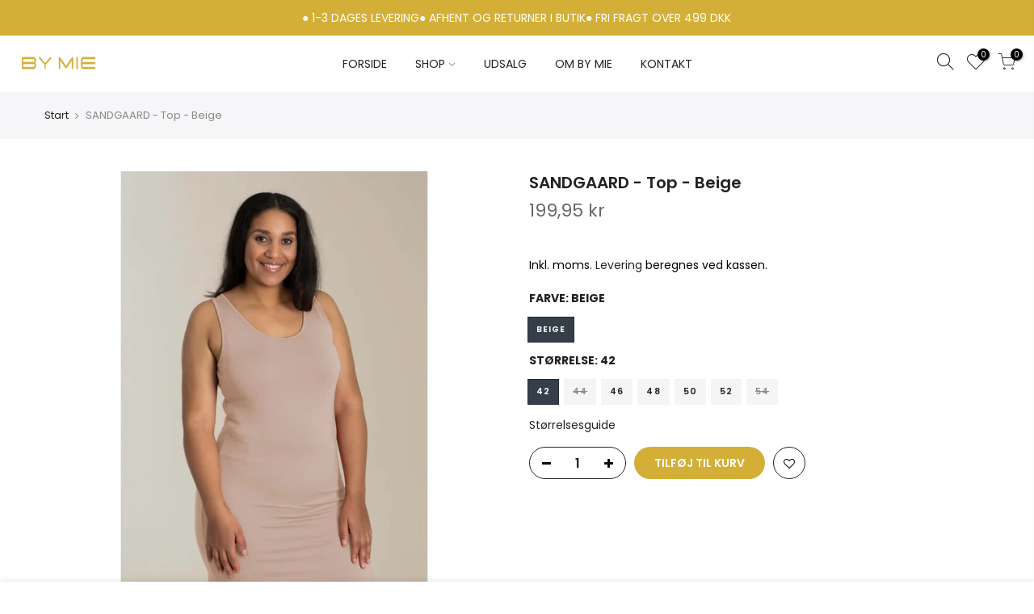

--- FILE ---
content_type: text/html; charset=utf-8
request_url: https://bymie.dk/products/sandgaard-top-beige
body_size: 31732
content:
<!doctype html>
<html class="no-js" lang="da">
<head>
  <meta charset="utf-8">
  <meta name="viewport" content="width=device-width, initial-scale=1, shrink-to-fit=no, user-scalable=no">
  <meta name="theme-color" content="#d4af38">
  <meta name="format-detection" content="telephone=no">
  <link rel="canonical" href="https://bymie.dk/products/sandgaard-top-beige">
  <link rel="prefetch" as="document" href="https://bymie.dk">
  <link rel="dns-prefetch" href="https://cdn.shopify.com" crossorigin>
  <link rel="preconnect" href="https://cdn.shopify.com" crossorigin>
  <link rel="preconnect" href="https://monorail-edge.shopifysvc.com"><link rel="dns-prefetch" href="https://fonts.googleapis.com" crossorigin>
    <link rel="preconnect" href="https://fonts.googleapis.com" crossorigin>
    <link rel="dns-prefetch" href="https://fonts.gstatic.com" crossorigin>
    <link rel="preconnect" href="https://fonts.gstatic.com" crossorigin><link rel="preload" as="style" href="//bymie.dk/cdn/shop/t/18/assets/pre_theme.min.css?v=45867039683432813351652083169">
  <link rel="preload" as="style" href="//bymie.dk/cdn/shop/t/18/assets/theme.css?enable_css_minification=1&v=180823435790634794181652083220"><title>SANDGAARD - Top - Beige &ndash; By Mie</title><meta name="description" content="SAANDGAARD Lang top i viskose Varenummer: SGTop121-2 Beskrivelse Lang beige-farvet top i viskose. Toppen er lang, har en rund hals og har brede stropper. Ideel til både leggings, bukser, nederdel og under en kjole. Materialer 95% viskose og 5% elastan. Om mærket SANDGAARD har en vision om at være de bedste inden for mo"><link rel="shortcut icon" type="image/png" href="//bymie.dk/cdn/shop/files/by_mie-_favicon_32x.png?v=1639133478"><!-- social-meta-tags.liquid --><meta name="keywords" content="SANDGAARD - Top - Beige,By Mie,bymie.dk"/><meta name="author" content="Growbix"><meta property="og:site_name" content="By Mie">
<meta property="og:url" content="https://bymie.dk/products/sandgaard-top-beige">
<meta property="og:title" content="SANDGAARD - Top - Beige">
<meta property="og:type" content="og:product">
<meta property="og:description" content="SAANDGAARD Lang top i viskose Varenummer: SGTop121-2 Beskrivelse Lang beige-farvet top i viskose. Toppen er lang, har en rund hals og har brede stropper. Ideel til både leggings, bukser, nederdel og under en kjole. Materialer 95% viskose og 5% elastan. Om mærket SANDGAARD har en vision om at være de bedste inden for mo"><meta property="product:price:amount" content="199,95">
  <meta property="product:price:amount" content="DKK"><meta property="og:image" content="http://bymie.dk/cdn/shop/products/SG121_beige_Tinypng_1200x1200.jpg?v=1646917007"><meta property="og:image:secure_url" content="https://bymie.dk/cdn/shop/products/SG121_beige_Tinypng_1200x1200.jpg?v=1646917007"><meta name="twitter:card" content="summary_large_image">
<meta name="twitter:title" content="SANDGAARD - Top - Beige">
<meta name="twitter:description" content="SAANDGAARD Lang top i viskose Varenummer: SGTop121-2 Beskrivelse Lang beige-farvet top i viskose. Toppen er lang, har en rund hals og har brede stropper. Ideel til både leggings, bukser, nederdel og under en kjole. Materialer 95% viskose og 5% elastan. Om mærket SANDGAARD har en vision om at være de bedste inden for mo">
<link href="//bymie.dk/cdn/shop/t/18/assets/pre_theme.min.css?v=45867039683432813351652083169" rel="stylesheet" type="text/css" media="all" /><link rel="preload" as="script" href="//bymie.dk/cdn/shop/t/18/assets/lazysizes.min.js?v=69261028471810094311652083148">
<link rel="preload" as="script" href="//bymie.dk/cdn/shop/t/18/assets/nt_vendor.min.js?v=63039283586479772611652083159">
<script>document.documentElement.className = document.documentElement.className.replace('no-js', 'yes-js');const t_name = "product",designMode = false,t_cartCount = 0,ThemeNameT4='kalles',ThemeNameT42='ThemeIdT4Kalles',themeIDt4 = 130060484797,ck_hostname = 'kalles-niche-none',ThemeIdT4 = "true",SopEmlT4="bymie@bymie.dk",ThemePuT4 = '#purchase_codet4',t_shop_currency = "DKK", t_moneyFormat = "{{amount_with_comma_separator}} kr", t_cart_url = "\/cart",t_cartadd_url = "\/cart\/add",t_cartchange_url = "\/cart\/change", pr_re_url = "\/recommendations\/products"; try {var T4AgentNT = (navigator.userAgent.indexOf('Chrome-Lighthouse') == -1)}catch(err){var T4AgentNT = true} function onloadt4relcss(_this) {_this.onload=null;if(T4AgentNT){_this.rel='stylesheet'}} (function () {window.onpageshow = function() {if (performance.navigation.type === 2) {document.dispatchEvent(new CustomEvent('cart:refresh'))} }; })();
var T4stt_str = { 
  "PleaseChoosePrOptions":"Vælg nogle produktmuligheder, inden du føjer dette produkt til din indkøbskurv.", 
  "will_not_ship":"Sendes ikke før \u003cspan class=\"jsnt\"\u003e{{date}}\u003c\/span\u003e",
  "will_stock_after":"På lager efter \u003cspan class=\"jsnt\"\u003e{{date}}\u003c\/span\u003e",
  "replace_item_atc":"",
  "replace_item_pre":"",
  "added_to_cart": "Produktet blev føjet til din indkøbskurv",
  "view_cart": "Se kurv",
  "continue_shopping": "Fortsæt med at handle",
  "save_js":"-[sale]%","bannerCountdown":"%D  %H:%M:%S",
  "prItemCountdown":"%D  %H:%M:%S",
  "countdown_days":"dage",
  "countdown_hours":"timer",
  "countdown_mins":"minutter",
  "countdown_sec":"sekunder",
  "multiple_rates": "Vi har fundet [number_of_rates] shipping rates available for [address], som starter [rate].",
  "one_rate": "Vi har fundet en forsendelsesrate for [address].",
  "no_rates": "Beklager, vi leverer ikke til denne destination.",
  "rate_value": "[rate_title] ved [rate] ",
  "agree_checkout": "Du skal acceptere handelsbetingelserne for at gå videre til bestillingen.",
  "added_text_cp":""
};
</script>
<link rel="preload" href="//bymie.dk/cdn/shop/t/18/assets/style.min.css?v=136211910426554689041652083186" as="style" onload="onloadt4relcss(this)"><link href="//bymie.dk/cdn/shop/t/18/assets/theme.css?enable_css_minification=1&amp;v=180823435790634794181652083220" rel="stylesheet" type="text/css" media="all" /><link rel="preload" href="https://fonts.googleapis.com/css?family=Poppins:300,300i,400,400i,500,500i,600,600i,700,700i,800,800i|Libre+Baskerville:300,300i,400,400i,500,500i&display=swap" as="style" onload="onloadt4relcss(this)"><link id="sett_clt4" rel="preload" href="//bymie.dk/cdn/shop/t/18/assets/sett_cl.css?enable_css_minification=1&v=16384784505976780721652083181" as="style" onload="onloadt4relcss(this)"><link rel="preload" as="style" href="//bymie.dk/cdn/shop/t/18/assets/custom.css?enable_css_minification=1&v=166117792853831459251660031141"><link href="//bymie.dk/cdn/shop/t/18/assets/custom.css?enable_css_minification=1&amp;v=166117792853831459251660031141" rel="stylesheet" type="text/css" media="all" /><link rel="preload" href="//bymie.dk/cdn/shop/t/18/assets/line-awesome.min.css?v=36930450349382045261652083152" as="style" onload="onloadt4relcss(this)">
<script id="js_lzt4" src="//bymie.dk/cdn/shop/t/18/assets/lazysizes.min.js?v=69261028471810094311652083148" defer="defer"></script>
<script src="//bymie.dk/cdn/shop/t/18/assets/nt_vendor.min.js?v=63039283586479772611652083159" defer="defer" id="js_ntt4"
  data-theme='//bymie.dk/cdn/shop/t/18/assets/nt_theme.min.js?v=25734958287274646971652083159'
  data-stt='//bymie.dk/cdn/shop/t/18/assets/nt_settings.js?enable_js_minification=1&v=66147460651151070361652083220'
  data-cat='//bymie.dk/cdn/shop/t/18/assets/cat.min.js?v=122579638177445080711652083110' 
  data-sw='//bymie.dk/cdn/shop/t/18/assets/swatch.min.js?v=178137363649540200771652083188'
  data-prjs='//bymie.dk/cdn/shop/t/18/assets/produc.min.js?v=66856717831304081821652083170' 
  data-mail='//bymie.dk/cdn/shop/t/18/assets/platform_mail.min.js?v=120104920183136925081652083167'
  data-my='//bymie.dk/cdn/shop/t/18/assets/my.js?v=111603181540343972631652083155' data-cusp='//bymie.dk/cdn/shop/t/18/assets/my.js?v=111603181540343972631652083155' data-cur='//bymie.dk/cdn/shop/t/18/assets/my.js?v=111603181540343972631652083155' data-mdl='//bymie.dk/cdn/shop/t/18/assets/module.min.js?v=72712877271928395091652083154'
  data-map='//bymie.dk/cdn/shop/t/18/assets/maplace.min.js?v=123640464312137447171652083152'
  data-time='//bymie.dk/cdn/shop/t/18/assets/spacetime.min.js?v=1885'
  data-ins='//bymie.dk/cdn/shop/t/18/assets/nt_instagram.min.js?v=139140391247222617321652083157'
  data-user='//bymie.dk/cdn/shop/t/18/assets/interactable.min.js?v=131343888243074368221652083134'
  data-add='//s7.addthis.com/js/300/addthis_widget.js#pubid=ra-56efaa05a768bd19'
  data-klaviyo='//www.klaviyo.com/media/js/public/klaviyo_subscribe.js'
  data-font='iconKalles , fakalles , Pe-icon-7-stroke , Font Awesome 5 Free:n9'
  data-fm='Poppins'
  data-spcmn='//bymie.dk/cdn/shopifycloud/storefront/assets/themes_support/shopify_common-5f594365.js'
  data-cust='//bymie.dk/cdn/shop/t/18/assets/customerclnt.min.js?v=3252781937110261681652083114'
  data-cusjs='none'
  data-desadm='//bymie.dk/cdn/shop/t/18/assets/des_adm.min.js?v=34508982287425259161652083116'
  data-otherryv='//bymie.dk/cdn/shop/t/18/assets/reviewOther.js?enable_js_minification=1&v=72029929378534401331652083180'></script><style>.spf-filter-loading #gf-products > *:not(.spf-product--skeleton), .spf-filter-loading [data-globo-filter-items] > *:not(.spf-product--skeleton){visibility: hidden; opacity: 0}</style>
<link rel="preconnect" href="https://filter-v1.globosoftware.net" />
<script>
  document.getElementsByTagName('html')[0].classList.add('spf-filter-loading');
  window.addEventListener("globoFilterRenderCompleted",function(e){document.getElementsByTagName('html')[0].classList.remove('spf-filter-loading')})
  window.sortByRelevance = false;
  window.moneyFormat = "{{amount_with_comma_separator}} kr";
  window.GloboMoneyFormat = "{{amount_with_comma_separator}} kr";
  window.GloboMoneyWithCurrencyFormat = "{{amount_with_comma_separator}} DKK";
  window.filterPriceRate = 1;
  window.filterPriceAdjustment = 1;

  window.shopCurrency = "DKK";
  window.currentCurrency = "DKK";

  window.isMultiCurrency = false;
  window.globoFilterAssetsUrl = '//bymie.dk/cdn/shop/t/18/assets/';
  window.assetsUrl = '//bymie.dk/cdn/shop/t/18/assets/';
  window.filesUrl = '//bymie.dk/cdn/shop/files/';
  var page_id = 0;
  var globo_filters_json = {"default":35248}
  var GloboFilterConfig = {
    api: {
      filterUrl: "https://filter-v1.globosoftware.net/filter",
      searchUrl: "https://filter-v1.globosoftware.net/search",
      url: "https://filter-v1.globosoftware.net",
    },
    shop: {
      name: "By Mie",
      url: "https://bymie.dk",
      domain: "bymietest.myshopify.com",
      is_multicurrency: false,
      currency: "DKK",
      cur_currency: "DKK",
      cur_locale: "da",
      cur_country: "DK",
      locale: "da",
      root_url: "",
      country_code: "DK",
      product_image: {width: 500, height: 500},
      no_image_url: "https://cdn.shopify.com/s/images/themes/product-1.png",
      themeStoreId: 0,
      swatches:  {"farve":{"arktisk":{"mode":1,"color_1":"#179b9b"},"beige":{"mode":1,"color_1":"#ddc99f"},"blomme":{"mode":1,"color_1":"#6b0e22"},"blå":{"mode":1,"color_1":"#005199"},"bronze":{"mode":2,"color_1":"#b76026","color_2":"#b77222"},"brun":{"mode":1,"color_1":"#9e5e1f"},"chokolade brun":{"mode":1,"color_1":"#5e3b00"},"cognac":{"mode":1,"color_1":"#9e4b1e"},"grå":{"mode":1,"color_1":"#a3a3a3"},"grøn":{"mode":1,"color_1":"#14660e"},"lysegrå":{"mode":1,"color_1":"#cccccc"},"lilla":{"mode":1,"color_1":"#6f2e74"},"lyseblå":{"mode":1,"color_1":"#79bdf2"},"leo":{"mode":2,"color_1":"#ddad3b","color_2":"#000000"},"koral":{"mode":1,"color_1":"#ed5c4b"},"hvid":{"mode":1,"color_1":"#fff"},"guld":{"mode":2,"color_1":"#efd037","color_2":"#f2c100"},"gul":{"mode":1,"color_1":"#edd015"},"mint":{"mode":1,"color_1":"#46c9aa"},"mørkeblå":{"mode":1,"color_1":"#001868"},"neongul":{"mode":1,"color_1":"#d4ff00"},"neonpink":{"mode":1,"color_1":"#ff0055"},"mørkegrå":{"mode":1,"color_1":"#4c4c4c"},"nude":{"mode":1,"color_1":"#ffc787"},"olivengrøn":{"mode":1,"color_1":"#7a713a"},"orange":{"mode":1,"color_1":"#e26d00"},"oxideret":{"mode":2,"color_1":"#515151","color_2":"#686868"},"petrol":{"mode":1,"color_1":"#00626d"},"pink":{"mode":1,"color_1":"#e03c9e"},"rosa":{"mode":1,"color_1":"#c67373"},"rust":{"mode":1,"color_1":"#af391c"},"råhvid":{"mode":1,"color_1":"#fffef8"},"rød":{"mode":1,"color_1":"#dd0606"},"sennep":{"mode":1,"color_1":"#ba8916"},"sort":{"mode":1,"color_1":"#000000"},"sølv":{"mode":2,"color_1":"#d8d8d8","color_2":"#c9c9c9"},"turkis":{"mode":1,"color_1":"#00dbdb"},"mix":{"mode":3,"image":"https:\/\/d1uwa4w1dfbjyt.cloudfront.net\/storage\/swatch\/b_19026\/mix.jpg?v=1619458357"},"chokoladebrun":{"mode":1,"color_1":"#5e3b00"}}},
      newUrlStruct: false,
      translation: {"default":{"search":{"suggestions":"Forslag","collections":"Kategorier","pages":"Sider","products":"Produkter","view_all":"S\u00f8g efter","not_found":"Intet fundet"},"filter":{"filter_by":"Filtre","clear_all":"Ryd alt","clear":"Ryd","in_stock":"P\u00e5 lager","out_of_stock":"Ikke p\u00e5 lager","ready_to_ship":"Klar til levering"},"sort":{"sort_by":"Sorter efter","manually":"Fremh\u00e6vet","availability_in_stock_first":"Tilg\u00e6ngelig","best_selling":"Best seller","alphabetically_a_z":"Alfabetisk A-\u00c5","alphabetically_z_a":"Alfabetisk \u00c5-A","price_low_to_high":"Pris, lav til h\u00f8j","price_high_to_low":"Pris, h\u00f8j til lav","date_new_to_old":"Dato, ny til gammel","date_old_to_new":"Dato, gammel til ny","sale_off":"% tilbud"},"product":{"add_to_cart":"Tilf\u00f8j til kurv","unavailable":"Utilg\u00e6ngelig","sold_out":"Udsolgt","sale":"TIlbud","load_more":"L\u00e6s mere","limit":"Vis","no_results":"Ingen produkter fundet"},"labels":{"272196":"M\u00e6rke","272198":"Pris"}},"da":{"search":{"suggestions":"Anbefalet","collections":"Kategorier","pages":"Sider","products":"Produkter","view_all":"S\u00f8g efter","not_found":"Intet fundet"},"filter":{"filter_by":"Filtre efter","clear_all":"Ryd alt","clear":"Ryd","in_stock":"P\u00e5 lager","out_of_stock":"Ikke p\u00e5 lager","ready_to_ship":"Klar til levering"},"sort":{"sort_by":"Sorter efter","manually":"Fremh\u00e6vet","availability_in_stock_first":"Tilg\u00e6ngelig","best_selling":"Best seller","alphabetically_a_z":"Alfabetisk A-\u00c5","alphabetically_z_a":"Alfabetisk \u00c5-A","price_low_to_high":"Pris, lav til h\u00f8j","price_high_to_low":"Pris, h\u00f8j til lav","date_new_to_old":"Dato, ny til gammel","date_old_to_new":"Dato, gammel til ny","sale_off":"% tilbud"},"product":{"add_to_cart":"Tilf\u00f8j til kurv","unavailable":"Utilg\u00e6ngelig","sold_out":"Udsolgt","sale":"Tilbud","load_more":"L\u00e6s mere","limit":"Vis","no_results":"Ingen produkter fundet"},"labels":{"272196":"M\u00e6rke","272198":"Pris"}}},
      redirects: null,
      images: ["currency_flags.png","currency_flags_sm.png","default-skin.png","product-1.jpg","product-10.jpg","product-11.jpg","product-12.jpg","product-13.jpg","product-14.jpg","product-15.jpg","product-16.jpg","product-2.jpg","product-3.jpg","product-4.jpg","product-5.jpg","product-6.jpg","product-7.jpg","product-8.jpg","product-9.jpg","snow.png","snow1.png","snow2.png","sold_out.png","sold_out_white.png"],
      settings: {"general_layout":"full_width","cus_w_bd":1420,"body_bg":"#fff","body_bg_image":null,"body_bg_repeat":"default","body_bg_size":"default","body_bg_attachment":"default","body_bg_position":"default","home_keywords":"","shop_author":"Growbix","global_acc":"","use_rtl":false,"list_rtl":"","backtop":"3","backtop_des":"1","prevent_copying":false,"falling_snow":false,"catalog_mode":false,"enable_toolbar":false,"enable_new_pp":false,"enable_pro_pr_pp":false,"enable_ck_pp":false,"enable_age_pp":false,"enable_salse_pp":false,"enable_salse_pp_mb":false,"platform_email":"1","klaviyo_list_id":"","ajax_klaviyo":true,"action_mailchimp":"","ajax_mailChimp":true,"checkbox_mail":false,"link_mail":"","enable_growave":false,"enable_sub_reCharge":false,"enable_infiniteoptions":true,"wishlist_type":"1","wis_atc_added":"1","enable_compe":false,"app_review":"1","label_settings":"rounded","use_sale_label":true,"label_sale_style":"2","use_sold_out_label":true,"use_new_label":false,"new_day_added":10,"c_1":null,"c_2":null,"c_3":null,"c_4":null,"timezone":"","enable_meta":true,"enable_tag":true,"filter_price_list":"$7-$50, $50-$150, $150-$500","logo_svg":"","logo":"\/\/bymie.dk\/cdn\/shop\/files\/cropped-byme.png?v=1613694936","logo_retina":null,"logo_width":95,"logos":null,"logos_retina":null,"logos_width":100,"logo_mb":null,"logo_mb_retina":null,"logo_mb_width":100,"logo_tr_svg":"","logo_tr":null,"logo_tr_retina":null,"logo_tr_width":100,"h_banner":false,"h_topbar":true,"full_header":true,"sticky_header":true,"scroll_header":false,"header_design":"3","h_transparent":false,"h_tr_top":false,"h_chan_space":false,"h_navmb":62,"mb_cat":true,"only_icon":false,"first_cat":true,"bgnav":"#ffffff","opnav":100,"clnav":"#222222","clnav_hover":"","bgnavst":"#ffffff","opnavst":100,"clnavst":"#222222","clnavst_hover":"","bgnavtr":"#000000","opnavtr":40,"clnavtr":"#ffffff","clnavtr_hover":"","h_icon":"iccl","show_search":true,"show_wis":true,"show_acc":true,"cart_des":"1","bg_hc":"#000000","cl_hc":"#ffffff","dark":false,"dark_cl1":"#1a1a1a","dark_cl2":"#d4af38","dark_cl3":"#000","btnt4_style":"2","cl_bd_text":"#878787","color_primary":"#d4af38","cl_hd":"#222","cl_se_tt":"#222","cl_se_subtt":"#878787","ld_bar":"#d4af38","cl_sale":"#d4af38","cl_new":"#d4af38","cl_sold_out":"#999","clpr_tt":"#222","clpr_price":"#696969","clpr_price_sale":"#d4af38","clpr_price_goc":"#878787","atw_btn":"#fff","atcp_btn":"#fff","cl_size_list":"#fff","bgqv_btn":"#fff","qv_btn":"#222","bgqv_btn_hover":"#222","qv_btn_hover":"#fff","bgatc_btn":"#fff","atc_btn":"#222","bgatc_btn_hover":"#222","atc_btn_hover":"#fff","cl_bg_list":"#007e91","bgatc_pg":"#d4af38","atc_pg":"#fff","bgatc_pg_hover":"#222","atc_pg_hover":"#fff","bgck_btn":"#000","ck_btn":"#fff","bgck_btn_hover":"#222","ck_btn_hover":"#fff","cl_tooltip":"#383838","cl_tooltip_txt":"#fff","cl_lazyload":"#d4af38","bg_lazyload":"#f5f5f5","use_cus_lz":false,"size_cus_lz":60,"ship_bar1":"#eee","ship_bar2":"#008060","ship_bar3":"#008060","font_source":"2","fnt_bd":{"error":"json not allowed for this object"},"fnt_heading":{"error":"json not allowed for this object"},"fnt_sub_tt":{"error":"json not allowed for this object"},"fnt_bd2":"Poppins","fnt_heading2":"Poppins","fnt_sub_tt2":"Libre Baskerville","fnt_df_bd":"1","size_bd_text":14,"fw_bd":400,"bd_line_height":1.7,"hd_letter_spacing":0,"fnt_df_hd":"2","fw_hd1":37,"fw_hd2":29,"fw_hd3":23,"fw_hd4":18,"fw_hd5":17,"fw_hd6":15.5,"fw_hd":600,"hd_line_height":1.4,"ls_hd":0,"fnt_df_nav":"1","fs_nav":14,"fw_nav":400,"ls_nav":0,"fnt_df_set":"2","size_se_tt":24,"fw_se_tt":600,"lh_se_tt":0,"ls_se_tt":0,"size_se_tt_mb":24,"fw_se_tt_mb":600,"lh_se_tt_mb":0,"ls_se_tt_mb":0,"fnt_df_sub":"3","size_se_stt":14,"fw_se_stt":400,"lh_se_stt":0,"ls_se_stt":0,"size_se_stt_mb":14,"fw_se_stt_mb":400,"lh_se_stt_mb":0,"ls_se_stt_mb":0,"fnt_df_pr":"2","txt_tr_pr":"capitalize","size_pr":14,"size_price_pr":14,"fw_pr":500,"ls_pr":0,"space_pr":15,"fnt_df_blog":"2","shop_layout":"default","shop_des":"default","cat_des":"1","shop_sidebar":"none","shop_size_sidebar":"2","use_hidden_cat":false,"space_sidebar":30,"ajax_shop":true,"ajax_scroll_top":false,"show_column_switch":false,"show_list_switch":false,"default_list_view":false,"sort_enable":true,"cat_sticky":false,"show_pr_sub":false,"show_des_sub":false,"shop_filters":false,"pop_style":"pop_default","type_filters":"2","logic_filter":"2","auto_hide_ofsock":false,"show_hide_ofsock":false,"pr_layout":"default","design_products":"3","size_img_pr":"2","nav_img_pr":"medium","use_sticky_des":false,"main_click":"none","zoom_tp":"2","pswp_tp":"light","show_zoom_img":true,"zoom_mb":true,"des_pr_design":"1","des_pr_layout":"2","pr_sidebar":"none","pr_sidebar_full":false,"pr_size_sidebar":"2","pr_curent":"3","fbt_pos":"1","show_first_img":false,"use_vimg":true,"sticky_atc":true,"social_pr":true,"enable_vlooping":true,"use_fimg":false,"color_ck":"Farve","use_clicking_vimg":false,"enable_his":false,"pr_incoming_mess":false,"date_in":"3","remove_sold_out":false,"use_notify_me":false,"breadcrumb_pr":true,"back_next_pr":true,"ratio_img_main":"ratio_imgtrue","img_size_main":"nt_contain","img_pos_main":"8","ratio_img_thumb":"ratio_imgtrue","img_size_thumb":"nt_cover","img_pos_thumb":"8","share_source":"2","use_quickview":false,"type_qv":"2","use_pr_rating":false,"hide_btns":true,"bordered_grid2":"1","des_btns_pr":"1","des_btns_prmb":"1","sw_limit":false,"sw_click":"1","price_format":"2","show_pr_img":"2","hover_img":"2","pr_overlay":0,"use_quickshop":false,"use_buy_qs":false,"swatch_design":"2","style_color":"1","swatch_style":"1","swatch_size":"medium","show_pr_color":false,"show_color_type":"1","pr_swatch_setting":"1","swatch_home_size":"small","swatch_style_settings":"rounded","show_pr_size":true,"show_size_type":"1","size_ck":"Størrelse,Size","min_qty":"0","edit_item":"0","use_cart_cd":false,"cart_unit":"min","cart_time":10,"cart_pos":"side","after_action_atc":"3","search_pos":"canvas","ajax_search":true,"search_ratio":"100%","search_size":"cover","search_posi":"center","filter_type_search":false,"only_search_prs":true,"unavailable_prs":"last","prefix":"none","show_search_suggest":true,"search_prs_suggest":"trending","blog_layout":"default","blog_sidebar":"none","blog_size_sidebar":"2","blog_h":false,"blog_slider":true,"lr_enable":true,"use_privacy_policy":false,"privacy_policy_link":"","login_side":true,"checkout_url":null,"growave_social_login":false,"free_ship_pr":"","show_shipbar":true,"des_shipbar":"0","shipconfetti":true,"gift_wrap_pr":"","link_ship":"","link_conditions":"","ship_calc_df_country":"Denmark","map":"\u003ciframe src=\"https:\/\/www.google.com\/maps\/embed?pb=!1m18!1m12!1m3!1d3154.8939060848147!2d144.81158271584684!3d-37.74563313792195!2m3!1f0!2f0!3f0!3m2!1i1024!2i768!4f13.1!3m3!1m2!1s0x6ad65fa6debeb781%3A0xe1d23f5d1759961e!2s184%20Main%20Rd%20E%2C%20St%20Albans%20VIC%203021%2C%20%C3%9Ac!5e0!3m2!1svi!2s!4v1618277125252!5m2!1svi!2s\" width=\"600\" height=\"450\" style=\"border:0;\" allowfullscreen=\"\" loading=\"lazy\"\u003e\u003c\/iframe\u003e","show_map":false,"show_locale_selector":true,"lang_pos":"0","show_multiple_currencies":true,"auto_currency":true,"currency_type":"1","flag_currency":true,"size_currency":"sm","currency_pos":"0","supported_currencies":"EUR - EUR | USD - USD | GBP - GBP| SEK -SEK","currency_format":"money_format","round_currency":false,"notify_currency":true,"mess_currency":"All charges are billed in {{ currency }}. While the content of your cart is currently displayed in \u003cspan class=\"selected-currency\"\u003e\u003c\/span\u003e, the checkout will use {{ currency }} at the most current exchange rate.","hover_currency":false,"colors_css":false,"custom_css":true,"global_css":"","desktop_css":"","tablet_mobile_css":"","tablet_css":"","mobile_css":"","custom_js":false,"share_image":null,"share_facebook":true,"share_twitter":true,"share_pinterest":true,"share_tumblr":true,"share_email":true,"share_telegram":true,"share_whatsapp":false,"social_facebook_link":"https:\/\/www.facebook.com\/bymiehorsens","social_twitter_link":"","social_instagram_link":"https:\/\/www.instagram.com\/bymiehorsens\/","social_dribbble_link":"","social_linkedin_link":"","social_pinterest_link":"","social_tumblr_link":"","social_youtube_link":"","social_behance_link":"","social_soundcloud_link":"","social_tiktok_link":"","favicon":"\/\/bymie.dk\/cdn\/shop\/files\/by_mie-_favicon.png?v=1639133478","favicon_apple":null,"checkout_header_image":null,"checkout_logo_image":"\/\/bymie.dk\/cdn\/shop\/files\/cropped-byme.png?v=1613694936","checkout_logo_position":"left","checkout_logo_size":"small","checkout_body_background_image":null,"checkout_body_background_color":"#fff","checkout_input_background_color_mode":"white","checkout_sidebar_background_image":null,"checkout_sidebar_background_color":"#fafafa","checkout_heading_font":"-apple-system, BlinkMacSystemFont, 'Segoe UI', Roboto, Helvetica, Arial, sans-serif, 'Apple Color Emoji', 'Segoe UI Emoji', 'Segoe UI Symbol'","checkout_body_font":"-apple-system, BlinkMacSystemFont, 'Segoe UI', Roboto, Helvetica, Arial, sans-serif, 'Apple Color Emoji', 'Segoe UI Emoji', 'Segoe UI Symbol'","checkout_accent_color":"#197bbd","checkout_button_color":"#197bbd","checkout_error_color":"#e32c2b","use_eq_thumb_height":false,"img_ratio_thumb":"ratio_nt","use_eq_nav_height":false,"img_ratio_nav":"ratio_nt","img_size_nav":"nt_cover","img_pos_nav":"8","hide_currency":false,"remove_currency":false,"sup_currency":false,"fv_counter":false,"favicon_animation":"pop","fv_bgcolor":"#56cfe1","fv_txtcolor":"#ffffff","enable_import":true,"enable_pro_pp":false,"operation_days":"Mon:1700-2100,Tue:1700-2100,Wed:1700-2200,Thu:1700-2200,Fri:1700-2300,Sat:1200-2300,Sun:1200-2100","timezones":"America\/Los_Angeles","sale_cl":"#ec0101","color_body_text":"#555555","color_price_sale":"#ec0101","color_lazyload":"#f5f5f5","color_secondary":"#1b1919","color_sale":"#ff4e00","color_new":"#56cfd9","color_sold_out":"#999","color_btn_slider":"#f76b6a","color_btn_slider_text":"#fff","color_btn_add":"#f76b6a","color_btn_add_text":"#fff","color_btn_qv":"#383838","color_btn_qv_text":"#fff","color_btn_vc":"#2d2d2d","color_btn_vc_text":"#fff","color_btn_ck":"#f76b6a","color_btn_ck_text":"#fff","color_threshold_bar":"#ff4b4b","color_ship":"#f76b6a","color_ship_bar":"#95bf47","color_add_page":"#f76b6a","color_add_page_text":"#fff","color_add_sticky":"#f76b6a","color_add_sticky_text":"#fff","border_color_tab":"#f76b6a","color_mbnav":"#f76b6a","color_mbnav_text":"#fff","color_vernav":"#f76b6a","color_vernav_text":"#fff","color_btn_now":"#000","color_btn_now_text":"#fff","color_input_new":"#333333","color_sign_up":"#f76b6a","color_sign_up_text":"#fff","color_backtop":"#f76b6a","color_backtop_text":"#fff","color_tooltip":"#383838","color_tooltip_text":"#fff","font_body_text":"poppins_n4","size_body_text":14.5,"body_line_height":1.2,"font_heading":"poppins_n4","titles_line_height":1.4,"size_heading":36,"size_text_h1":28,"size_text_h2":24,"size_text_h3":22,"size_text_h4":18,"size_text_h5":16,"size_text_h6":12,"fnt_sub_title":"libre_baskerville_i4","show_back_next_pr":true,"upsell_cart":"","show_custom_css":false,"show_custom_js":false,"color_sale_50":"#ff4e00","show_inline_t4css":true,"customer_layout":"customer_area"},
      separate_options: null,
      home_filter: false,
      page: "product",
      cache: true,
      layout: "app",
      useCustomTemplate: false
    },
    taxes: null,
    special_countries: null,
    adjustments: null,

    year_make_model: {
      id: null
    },
    filter: {
      id: globo_filters_json[page_id] || globo_filters_json['default'] || 0,
      layout: 1,
      showCount: true,
      showRefine: true,
      isLoadMore: 2,
      filter_on_search_page: true
    },
    search:{
      enable: true,
      zero_character_suggestion: false,
      layout: 1,
    },
    collection: {
      id:0,
      handle:'',
      sort: 'created-descending',
      tags: null,
      vendor: null,
      type: null,
      term: null,
      limit: 12,
      products_count: 0,
      enableCollectionSearch: false,
      showSelectedVariantInfo: true,
      excludeTags: null
    },
    customer: false,
    selector: {
      sortBy: '.collection-sorting',
      pagination: '.pagination:first, .paginate:first, .pagination-custom:first, #pagination:first, #gf_pagination_wrap',
      products: '.grid.grid-collage'
    }
  };

</script>
<script defer src="//bymie.dk/cdn/shop/t/18/assets/v5.globo.filter.lib.js?v=171391880242461423661696318070"></script>

<link rel="preload stylesheet" href="//bymie.dk/cdn/shop/t/18/assets/v5.globo.search.css?v=100816588894824515861652083192" as="style">




<script>window.performance && window.performance.mark && window.performance.mark('shopify.content_for_header.start');</script><meta name="google-site-verification" content="8FWHBWsg_Yq-TLDUhebvL2yJu-X6Iwb4p4nxzsjuXaM">
<meta id="shopify-digital-wallet" name="shopify-digital-wallet" content="/50440503485/digital_wallets/dialog">
<link rel="alternate" type="application/json+oembed" href="https://bymie.dk/products/sandgaard-top-beige.oembed">
<script async="async" src="/checkouts/internal/preloads.js?locale=da-DK"></script>
<script id="shopify-features" type="application/json">{"accessToken":"bdbba22e406b439f65bfc5a4ac4332c1","betas":["rich-media-storefront-analytics"],"domain":"bymie.dk","predictiveSearch":true,"shopId":50440503485,"locale":"da"}</script>
<script>var Shopify = Shopify || {};
Shopify.shop = "bymietest.myshopify.com";
Shopify.locale = "da";
Shopify.currency = {"active":"DKK","rate":"1.0"};
Shopify.country = "DK";
Shopify.theme = {"name":"By Mie x Growbix 7.6 TP reviews","id":130060484797,"schema_name":"Kalles","schema_version":"2.7.3","theme_store_id":null,"role":"main"};
Shopify.theme.handle = "null";
Shopify.theme.style = {"id":null,"handle":null};
Shopify.cdnHost = "bymie.dk/cdn";
Shopify.routes = Shopify.routes || {};
Shopify.routes.root = "/";</script>
<script type="module">!function(o){(o.Shopify=o.Shopify||{}).modules=!0}(window);</script>
<script>!function(o){function n(){var o=[];function n(){o.push(Array.prototype.slice.apply(arguments))}return n.q=o,n}var t=o.Shopify=o.Shopify||{};t.loadFeatures=n(),t.autoloadFeatures=n()}(window);</script>
<script id="shop-js-analytics" type="application/json">{"pageType":"product"}</script>
<script defer="defer" async type="module" src="//bymie.dk/cdn/shopifycloud/shop-js/modules/v2/client.init-shop-cart-sync_DCvV3KX5.da.esm.js"></script>
<script defer="defer" async type="module" src="//bymie.dk/cdn/shopifycloud/shop-js/modules/v2/chunk.common_DIrl18zW.esm.js"></script>
<script type="module">
  await import("//bymie.dk/cdn/shopifycloud/shop-js/modules/v2/client.init-shop-cart-sync_DCvV3KX5.da.esm.js");
await import("//bymie.dk/cdn/shopifycloud/shop-js/modules/v2/chunk.common_DIrl18zW.esm.js");

  window.Shopify.SignInWithShop?.initShopCartSync?.({"fedCMEnabled":true,"windoidEnabled":true});

</script>
<script>(function() {
  var isLoaded = false;
  function asyncLoad() {
    if (isLoaded) return;
    isLoaded = true;
    var urls = ["https:\/\/cdn.shopify.com\/s\/files\/1\/0504\/4050\/3485\/t\/15\/assets\/globo.filter.init.js?shop=bymietest.myshopify.com","https:\/\/cdn.shopify.com\/s\/files\/1\/0504\/4050\/3485\/t\/18\/assets\/booster_eu_cookie_50440503485.js?v=1676537544\u0026shop=bymietest.myshopify.com","https:\/\/static.klaviyo.com\/onsite\/js\/TfwHiA\/klaviyo.js?company_id=TfwHiA\u0026shop=bymietest.myshopify.com","\/\/cdn.shopify.com\/proxy\/69b32a8723baf066ce2809309740ab24fbd22c8cf8f80fc67af15bbbec53f4d6\/bucket.useifsapp.com\/theme-files-min\/js\/ifs-script-tag-min.js?v=2\u0026shop=bymietest.myshopify.com\u0026sp-cache-control=cHVibGljLCBtYXgtYWdlPTkwMA"];
    for (var i = 0; i < urls.length; i++) {
      var s = document.createElement('script');
      s.type = 'text/javascript';
      s.async = true;
      s.src = urls[i];
      var x = document.getElementsByTagName('script')[0];
      x.parentNode.insertBefore(s, x);
    }
  };
  if(window.attachEvent) {
    window.attachEvent('onload', asyncLoad);
  } else {
    window.addEventListener('load', asyncLoad, false);
  }
})();</script>
<script id="__st">var __st={"a":50440503485,"offset":3600,"reqid":"b96417e8-4130-4461-9dd9-f84c8b27e6bc-1768984305","pageurl":"bymie.dk\/products\/sandgaard-top-beige","u":"4abccb9ae0cf","p":"product","rtyp":"product","rid":7181773111485};</script>
<script>window.ShopifyPaypalV4VisibilityTracking = true;</script>
<script id="captcha-bootstrap">!function(){'use strict';const t='contact',e='account',n='new_comment',o=[[t,t],['blogs',n],['comments',n],[t,'customer']],c=[[e,'customer_login'],[e,'guest_login'],[e,'recover_customer_password'],[e,'create_customer']],r=t=>t.map((([t,e])=>`form[action*='/${t}']:not([data-nocaptcha='true']) input[name='form_type'][value='${e}']`)).join(','),a=t=>()=>t?[...document.querySelectorAll(t)].map((t=>t.form)):[];function s(){const t=[...o],e=r(t);return a(e)}const i='password',u='form_key',d=['recaptcha-v3-token','g-recaptcha-response','h-captcha-response',i],f=()=>{try{return window.sessionStorage}catch{return}},m='__shopify_v',_=t=>t.elements[u];function p(t,e,n=!1){try{const o=window.sessionStorage,c=JSON.parse(o.getItem(e)),{data:r}=function(t){const{data:e,action:n}=t;return t[m]||n?{data:e,action:n}:{data:t,action:n}}(c);for(const[e,n]of Object.entries(r))t.elements[e]&&(t.elements[e].value=n);n&&o.removeItem(e)}catch(o){console.error('form repopulation failed',{error:o})}}const l='form_type',E='cptcha';function T(t){t.dataset[E]=!0}const w=window,h=w.document,L='Shopify',v='ce_forms',y='captcha';let A=!1;((t,e)=>{const n=(g='f06e6c50-85a8-45c8-87d0-21a2b65856fe',I='https://cdn.shopify.com/shopifycloud/storefront-forms-hcaptcha/ce_storefront_forms_captcha_hcaptcha.v1.5.2.iife.js',D={infoText:'Beskyttet af hCaptcha',privacyText:'Beskyttelse af persondata',termsText:'Vilkår'},(t,e,n)=>{const o=w[L][v],c=o.bindForm;if(c)return c(t,g,e,D).then(n);var r;o.q.push([[t,g,e,D],n]),r=I,A||(h.body.append(Object.assign(h.createElement('script'),{id:'captcha-provider',async:!0,src:r})),A=!0)});var g,I,D;w[L]=w[L]||{},w[L][v]=w[L][v]||{},w[L][v].q=[],w[L][y]=w[L][y]||{},w[L][y].protect=function(t,e){n(t,void 0,e),T(t)},Object.freeze(w[L][y]),function(t,e,n,w,h,L){const[v,y,A,g]=function(t,e,n){const i=e?o:[],u=t?c:[],d=[...i,...u],f=r(d),m=r(i),_=r(d.filter((([t,e])=>n.includes(e))));return[a(f),a(m),a(_),s()]}(w,h,L),I=t=>{const e=t.target;return e instanceof HTMLFormElement?e:e&&e.form},D=t=>v().includes(t);t.addEventListener('submit',(t=>{const e=I(t);if(!e)return;const n=D(e)&&!e.dataset.hcaptchaBound&&!e.dataset.recaptchaBound,o=_(e),c=g().includes(e)&&(!o||!o.value);(n||c)&&t.preventDefault(),c&&!n&&(function(t){try{if(!f())return;!function(t){const e=f();if(!e)return;const n=_(t);if(!n)return;const o=n.value;o&&e.removeItem(o)}(t);const e=Array.from(Array(32),(()=>Math.random().toString(36)[2])).join('');!function(t,e){_(t)||t.append(Object.assign(document.createElement('input'),{type:'hidden',name:u})),t.elements[u].value=e}(t,e),function(t,e){const n=f();if(!n)return;const o=[...t.querySelectorAll(`input[type='${i}']`)].map((({name:t})=>t)),c=[...d,...o],r={};for(const[a,s]of new FormData(t).entries())c.includes(a)||(r[a]=s);n.setItem(e,JSON.stringify({[m]:1,action:t.action,data:r}))}(t,e)}catch(e){console.error('failed to persist form',e)}}(e),e.submit())}));const S=(t,e)=>{t&&!t.dataset[E]&&(n(t,e.some((e=>e===t))),T(t))};for(const o of['focusin','change'])t.addEventListener(o,(t=>{const e=I(t);D(e)&&S(e,y())}));const B=e.get('form_key'),M=e.get(l),P=B&&M;t.addEventListener('DOMContentLoaded',(()=>{const t=y();if(P)for(const e of t)e.elements[l].value===M&&p(e,B);[...new Set([...A(),...v().filter((t=>'true'===t.dataset.shopifyCaptcha))])].forEach((e=>S(e,t)))}))}(h,new URLSearchParams(w.location.search),n,t,e,['guest_login'])})(!0,!0)}();</script>
<script integrity="sha256-4kQ18oKyAcykRKYeNunJcIwy7WH5gtpwJnB7kiuLZ1E=" data-source-attribution="shopify.loadfeatures" defer="defer" src="//bymie.dk/cdn/shopifycloud/storefront/assets/storefront/load_feature-a0a9edcb.js" crossorigin="anonymous"></script>
<script data-source-attribution="shopify.dynamic_checkout.dynamic.init">var Shopify=Shopify||{};Shopify.PaymentButton=Shopify.PaymentButton||{isStorefrontPortableWallets:!0,init:function(){window.Shopify.PaymentButton.init=function(){};var t=document.createElement("script");t.src="https://bymie.dk/cdn/shopifycloud/portable-wallets/latest/portable-wallets.da.js",t.type="module",document.head.appendChild(t)}};
</script>
<script data-source-attribution="shopify.dynamic_checkout.buyer_consent">
  function portableWalletsHideBuyerConsent(e){var t=document.getElementById("shopify-buyer-consent"),n=document.getElementById("shopify-subscription-policy-button");t&&n&&(t.classList.add("hidden"),t.setAttribute("aria-hidden","true"),n.removeEventListener("click",e))}function portableWalletsShowBuyerConsent(e){var t=document.getElementById("shopify-buyer-consent"),n=document.getElementById("shopify-subscription-policy-button");t&&n&&(t.classList.remove("hidden"),t.removeAttribute("aria-hidden"),n.addEventListener("click",e))}window.Shopify?.PaymentButton&&(window.Shopify.PaymentButton.hideBuyerConsent=portableWalletsHideBuyerConsent,window.Shopify.PaymentButton.showBuyerConsent=portableWalletsShowBuyerConsent);
</script>
<script data-source-attribution="shopify.dynamic_checkout.cart.bootstrap">document.addEventListener("DOMContentLoaded",(function(){function t(){return document.querySelector("shopify-accelerated-checkout-cart, shopify-accelerated-checkout")}if(t())Shopify.PaymentButton.init();else{new MutationObserver((function(e,n){t()&&(Shopify.PaymentButton.init(),n.disconnect())})).observe(document.body,{childList:!0,subtree:!0})}}));
</script>

<script>window.performance && window.performance.mark && window.performance.mark('shopify.content_for_header.end');</script>
  
  
  <!-- Hotjar Tracking Code for https://bymie.dk/ -->
<script>
    (function(h,o,t,j,a,r){
        h.hj=h.hj||function(){(h.hj.q=h.hj.q||[]).push(arguments)};
        h._hjSettings={hjid:1933006,hjsv:6};
        a=o.getElementsByTagName('head')[0];
        r=o.createElement('script');r.async=1;
        r.src=t+h._hjSettings.hjid+j+h._hjSettings.hjsv;
        a.appendChild(r);
    })(window,document,'https://static.hotjar.com/c/hotjar-','.js?sv=');
</script>
  
<!-- TrustBox script -->
<script type="text/javascript" src="//widget.trustpilot.com/bootstrap/v5/tp.widget.bootstrap.min.js" async></script>
<!-- End TrustBox script -->
  
<script src="https://cdn.shopify.com/extensions/8d2c31d3-a828-4daf-820f-80b7f8e01c39/nova-eu-cookie-bar-gdpr-4/assets/nova-cookie-app-embed.js" type="text/javascript" defer="defer"></script>
<link href="https://cdn.shopify.com/extensions/8d2c31d3-a828-4daf-820f-80b7f8e01c39/nova-eu-cookie-bar-gdpr-4/assets/nova-cookie.css" rel="stylesheet" type="text/css" media="all">
<link href="https://monorail-edge.shopifysvc.com" rel="dns-prefetch">
<script>(function(){if ("sendBeacon" in navigator && "performance" in window) {try {var session_token_from_headers = performance.getEntriesByType('navigation')[0].serverTiming.find(x => x.name == '_s').description;} catch {var session_token_from_headers = undefined;}var session_cookie_matches = document.cookie.match(/_shopify_s=([^;]*)/);var session_token_from_cookie = session_cookie_matches && session_cookie_matches.length === 2 ? session_cookie_matches[1] : "";var session_token = session_token_from_headers || session_token_from_cookie || "";function handle_abandonment_event(e) {var entries = performance.getEntries().filter(function(entry) {return /monorail-edge.shopifysvc.com/.test(entry.name);});if (!window.abandonment_tracked && entries.length === 0) {window.abandonment_tracked = true;var currentMs = Date.now();var navigation_start = performance.timing.navigationStart;var payload = {shop_id: 50440503485,url: window.location.href,navigation_start,duration: currentMs - navigation_start,session_token,page_type: "product"};window.navigator.sendBeacon("https://monorail-edge.shopifysvc.com/v1/produce", JSON.stringify({schema_id: "online_store_buyer_site_abandonment/1.1",payload: payload,metadata: {event_created_at_ms: currentMs,event_sent_at_ms: currentMs}}));}}window.addEventListener('pagehide', handle_abandonment_event);}}());</script>
<script id="web-pixels-manager-setup">(function e(e,d,r,n,o){if(void 0===o&&(o={}),!Boolean(null===(a=null===(i=window.Shopify)||void 0===i?void 0:i.analytics)||void 0===a?void 0:a.replayQueue)){var i,a;window.Shopify=window.Shopify||{};var t=window.Shopify;t.analytics=t.analytics||{};var s=t.analytics;s.replayQueue=[],s.publish=function(e,d,r){return s.replayQueue.push([e,d,r]),!0};try{self.performance.mark("wpm:start")}catch(e){}var l=function(){var e={modern:/Edge?\/(1{2}[4-9]|1[2-9]\d|[2-9]\d{2}|\d{4,})\.\d+(\.\d+|)|Firefox\/(1{2}[4-9]|1[2-9]\d|[2-9]\d{2}|\d{4,})\.\d+(\.\d+|)|Chrom(ium|e)\/(9{2}|\d{3,})\.\d+(\.\d+|)|(Maci|X1{2}).+ Version\/(15\.\d+|(1[6-9]|[2-9]\d|\d{3,})\.\d+)([,.]\d+|)( \(\w+\)|)( Mobile\/\w+|) Safari\/|Chrome.+OPR\/(9{2}|\d{3,})\.\d+\.\d+|(CPU[ +]OS|iPhone[ +]OS|CPU[ +]iPhone|CPU IPhone OS|CPU iPad OS)[ +]+(15[._]\d+|(1[6-9]|[2-9]\d|\d{3,})[._]\d+)([._]\d+|)|Android:?[ /-](13[3-9]|1[4-9]\d|[2-9]\d{2}|\d{4,})(\.\d+|)(\.\d+|)|Android.+Firefox\/(13[5-9]|1[4-9]\d|[2-9]\d{2}|\d{4,})\.\d+(\.\d+|)|Android.+Chrom(ium|e)\/(13[3-9]|1[4-9]\d|[2-9]\d{2}|\d{4,})\.\d+(\.\d+|)|SamsungBrowser\/([2-9]\d|\d{3,})\.\d+/,legacy:/Edge?\/(1[6-9]|[2-9]\d|\d{3,})\.\d+(\.\d+|)|Firefox\/(5[4-9]|[6-9]\d|\d{3,})\.\d+(\.\d+|)|Chrom(ium|e)\/(5[1-9]|[6-9]\d|\d{3,})\.\d+(\.\d+|)([\d.]+$|.*Safari\/(?![\d.]+ Edge\/[\d.]+$))|(Maci|X1{2}).+ Version\/(10\.\d+|(1[1-9]|[2-9]\d|\d{3,})\.\d+)([,.]\d+|)( \(\w+\)|)( Mobile\/\w+|) Safari\/|Chrome.+OPR\/(3[89]|[4-9]\d|\d{3,})\.\d+\.\d+|(CPU[ +]OS|iPhone[ +]OS|CPU[ +]iPhone|CPU IPhone OS|CPU iPad OS)[ +]+(10[._]\d+|(1[1-9]|[2-9]\d|\d{3,})[._]\d+)([._]\d+|)|Android:?[ /-](13[3-9]|1[4-9]\d|[2-9]\d{2}|\d{4,})(\.\d+|)(\.\d+|)|Mobile Safari.+OPR\/([89]\d|\d{3,})\.\d+\.\d+|Android.+Firefox\/(13[5-9]|1[4-9]\d|[2-9]\d{2}|\d{4,})\.\d+(\.\d+|)|Android.+Chrom(ium|e)\/(13[3-9]|1[4-9]\d|[2-9]\d{2}|\d{4,})\.\d+(\.\d+|)|Android.+(UC? ?Browser|UCWEB|U3)[ /]?(15\.([5-9]|\d{2,})|(1[6-9]|[2-9]\d|\d{3,})\.\d+)\.\d+|SamsungBrowser\/(5\.\d+|([6-9]|\d{2,})\.\d+)|Android.+MQ{2}Browser\/(14(\.(9|\d{2,})|)|(1[5-9]|[2-9]\d|\d{3,})(\.\d+|))(\.\d+|)|K[Aa][Ii]OS\/(3\.\d+|([4-9]|\d{2,})\.\d+)(\.\d+|)/},d=e.modern,r=e.legacy,n=navigator.userAgent;return n.match(d)?"modern":n.match(r)?"legacy":"unknown"}(),u="modern"===l?"modern":"legacy",c=(null!=n?n:{modern:"",legacy:""})[u],f=function(e){return[e.baseUrl,"/wpm","/b",e.hashVersion,"modern"===e.buildTarget?"m":"l",".js"].join("")}({baseUrl:d,hashVersion:r,buildTarget:u}),m=function(e){var d=e.version,r=e.bundleTarget,n=e.surface,o=e.pageUrl,i=e.monorailEndpoint;return{emit:function(e){var a=e.status,t=e.errorMsg,s=(new Date).getTime(),l=JSON.stringify({metadata:{event_sent_at_ms:s},events:[{schema_id:"web_pixels_manager_load/3.1",payload:{version:d,bundle_target:r,page_url:o,status:a,surface:n,error_msg:t},metadata:{event_created_at_ms:s}}]});if(!i)return console&&console.warn&&console.warn("[Web Pixels Manager] No Monorail endpoint provided, skipping logging."),!1;try{return self.navigator.sendBeacon.bind(self.navigator)(i,l)}catch(e){}var u=new XMLHttpRequest;try{return u.open("POST",i,!0),u.setRequestHeader("Content-Type","text/plain"),u.send(l),!0}catch(e){return console&&console.warn&&console.warn("[Web Pixels Manager] Got an unhandled error while logging to Monorail."),!1}}}}({version:r,bundleTarget:l,surface:e.surface,pageUrl:self.location.href,monorailEndpoint:e.monorailEndpoint});try{o.browserTarget=l,function(e){var d=e.src,r=e.async,n=void 0===r||r,o=e.onload,i=e.onerror,a=e.sri,t=e.scriptDataAttributes,s=void 0===t?{}:t,l=document.createElement("script"),u=document.querySelector("head"),c=document.querySelector("body");if(l.async=n,l.src=d,a&&(l.integrity=a,l.crossOrigin="anonymous"),s)for(var f in s)if(Object.prototype.hasOwnProperty.call(s,f))try{l.dataset[f]=s[f]}catch(e){}if(o&&l.addEventListener("load",o),i&&l.addEventListener("error",i),u)u.appendChild(l);else{if(!c)throw new Error("Did not find a head or body element to append the script");c.appendChild(l)}}({src:f,async:!0,onload:function(){if(!function(){var e,d;return Boolean(null===(d=null===(e=window.Shopify)||void 0===e?void 0:e.analytics)||void 0===d?void 0:d.initialized)}()){var d=window.webPixelsManager.init(e)||void 0;if(d){var r=window.Shopify.analytics;r.replayQueue.forEach((function(e){var r=e[0],n=e[1],o=e[2];d.publishCustomEvent(r,n,o)})),r.replayQueue=[],r.publish=d.publishCustomEvent,r.visitor=d.visitor,r.initialized=!0}}},onerror:function(){return m.emit({status:"failed",errorMsg:"".concat(f," has failed to load")})},sri:function(e){var d=/^sha384-[A-Za-z0-9+/=]+$/;return"string"==typeof e&&d.test(e)}(c)?c:"",scriptDataAttributes:o}),m.emit({status:"loading"})}catch(e){m.emit({status:"failed",errorMsg:(null==e?void 0:e.message)||"Unknown error"})}}})({shopId: 50440503485,storefrontBaseUrl: "https://bymie.dk",extensionsBaseUrl: "https://extensions.shopifycdn.com/cdn/shopifycloud/web-pixels-manager",monorailEndpoint: "https://monorail-edge.shopifysvc.com/unstable/produce_batch",surface: "storefront-renderer",enabledBetaFlags: ["2dca8a86"],webPixelsConfigList: [{"id":"944537949","configuration":"{\"config\":\"{\\\"pixel_id\\\":\\\"AW-585107424\\\",\\\"target_country\\\":\\\"DK\\\",\\\"gtag_events\\\":[{\\\"type\\\":\\\"search\\\",\\\"action_label\\\":\\\"AW-585107424\\\/bNIyCMvN8dQCEOCPgJcC\\\"},{\\\"type\\\":\\\"begin_checkout\\\",\\\"action_label\\\":\\\"AW-585107424\\\/Hy22CMjN8dQCEOCPgJcC\\\"},{\\\"type\\\":\\\"view_item\\\",\\\"action_label\\\":[\\\"AW-585107424\\\/_k8LCMLN8dQCEOCPgJcC\\\",\\\"MC-83MLSGQ7HF\\\"]},{\\\"type\\\":\\\"purchase\\\",\\\"action_label\\\":[\\\"AW-585107424\\\/2YPPCL_N8dQCEOCPgJcC\\\",\\\"MC-83MLSGQ7HF\\\"]},{\\\"type\\\":\\\"page_view\\\",\\\"action_label\\\":[\\\"AW-585107424\\\/aci8CLzN8dQCEOCPgJcC\\\",\\\"MC-83MLSGQ7HF\\\"]},{\\\"type\\\":\\\"add_payment_info\\\",\\\"action_label\\\":\\\"AW-585107424\\\/U6O5CM7N8dQCEOCPgJcC\\\"},{\\\"type\\\":\\\"add_to_cart\\\",\\\"action_label\\\":\\\"AW-585107424\\\/PrOiCMXN8dQCEOCPgJcC\\\"}],\\\"enable_monitoring_mode\\\":false}\"}","eventPayloadVersion":"v1","runtimeContext":"OPEN","scriptVersion":"b2a88bafab3e21179ed38636efcd8a93","type":"APP","apiClientId":1780363,"privacyPurposes":[],"dataSharingAdjustments":{"protectedCustomerApprovalScopes":["read_customer_address","read_customer_email","read_customer_name","read_customer_personal_data","read_customer_phone"]}},{"id":"463733085","configuration":"{\"pixel_id\":\"911187822651411\",\"pixel_type\":\"facebook_pixel\",\"metaapp_system_user_token\":\"-\"}","eventPayloadVersion":"v1","runtimeContext":"OPEN","scriptVersion":"ca16bc87fe92b6042fbaa3acc2fbdaa6","type":"APP","apiClientId":2329312,"privacyPurposes":["ANALYTICS","MARKETING","SALE_OF_DATA"],"dataSharingAdjustments":{"protectedCustomerApprovalScopes":["read_customer_address","read_customer_email","read_customer_name","read_customer_personal_data","read_customer_phone"]}},{"id":"175210845","eventPayloadVersion":"v1","runtimeContext":"LAX","scriptVersion":"1","type":"CUSTOM","privacyPurposes":["ANALYTICS"],"name":"Google Analytics tag (migrated)"},{"id":"shopify-app-pixel","configuration":"{}","eventPayloadVersion":"v1","runtimeContext":"STRICT","scriptVersion":"0450","apiClientId":"shopify-pixel","type":"APP","privacyPurposes":["ANALYTICS","MARKETING"]},{"id":"shopify-custom-pixel","eventPayloadVersion":"v1","runtimeContext":"LAX","scriptVersion":"0450","apiClientId":"shopify-pixel","type":"CUSTOM","privacyPurposes":["ANALYTICS","MARKETING"]}],isMerchantRequest: false,initData: {"shop":{"name":"By Mie","paymentSettings":{"currencyCode":"DKK"},"myshopifyDomain":"bymietest.myshopify.com","countryCode":"DK","storefrontUrl":"https:\/\/bymie.dk"},"customer":null,"cart":null,"checkout":null,"productVariants":[{"price":{"amount":199.95,"currencyCode":"DKK"},"product":{"title":"SANDGAARD - Top - Beige","vendor":"SANDGAARD","id":"7181773111485","untranslatedTitle":"SANDGAARD - Top - Beige","url":"\/products\/sandgaard-top-beige","type":""},"id":"41544511946941","image":{"src":"\/\/bymie.dk\/cdn\/shop\/products\/SG121_beige_Tinypng.jpg?v=1646917007"},"sku":"SGTop121-2-42","title":"BEIGE \/ 42","untranslatedTitle":"BEIGE \/ 42"},{"price":{"amount":199.95,"currencyCode":"DKK"},"product":{"title":"SANDGAARD - Top - Beige","vendor":"SANDGAARD","id":"7181773111485","untranslatedTitle":"SANDGAARD - Top - Beige","url":"\/products\/sandgaard-top-beige","type":""},"id":"41544511979709","image":{"src":"\/\/bymie.dk\/cdn\/shop\/products\/SG121_beige_Tinypng.jpg?v=1646917007"},"sku":"SGTop121-2-44","title":"BEIGE \/ 44","untranslatedTitle":"BEIGE \/ 44"},{"price":{"amount":199.95,"currencyCode":"DKK"},"product":{"title":"SANDGAARD - Top - Beige","vendor":"SANDGAARD","id":"7181773111485","untranslatedTitle":"SANDGAARD - Top - Beige","url":"\/products\/sandgaard-top-beige","type":""},"id":"41544512012477","image":{"src":"\/\/bymie.dk\/cdn\/shop\/products\/SG121_beige_Tinypng.jpg?v=1646917007"},"sku":"SGTop121-2-46","title":"BEIGE \/ 46","untranslatedTitle":"BEIGE \/ 46"},{"price":{"amount":199.95,"currencyCode":"DKK"},"product":{"title":"SANDGAARD - Top - Beige","vendor":"SANDGAARD","id":"7181773111485","untranslatedTitle":"SANDGAARD - Top - Beige","url":"\/products\/sandgaard-top-beige","type":""},"id":"41544512045245","image":{"src":"\/\/bymie.dk\/cdn\/shop\/products\/SG121_beige_Tinypng.jpg?v=1646917007"},"sku":"SGTop121-2-48","title":"BEIGE \/ 48","untranslatedTitle":"BEIGE \/ 48"},{"price":{"amount":199.95,"currencyCode":"DKK"},"product":{"title":"SANDGAARD - Top - Beige","vendor":"SANDGAARD","id":"7181773111485","untranslatedTitle":"SANDGAARD - Top - Beige","url":"\/products\/sandgaard-top-beige","type":""},"id":"41544512078013","image":{"src":"\/\/bymie.dk\/cdn\/shop\/products\/SG121_beige_Tinypng.jpg?v=1646917007"},"sku":"SGTop121-2-50","title":"BEIGE \/ 50","untranslatedTitle":"BEIGE \/ 50"},{"price":{"amount":199.95,"currencyCode":"DKK"},"product":{"title":"SANDGAARD - Top - Beige","vendor":"SANDGAARD","id":"7181773111485","untranslatedTitle":"SANDGAARD - Top - Beige","url":"\/products\/sandgaard-top-beige","type":""},"id":"41544512110781","image":{"src":"\/\/bymie.dk\/cdn\/shop\/products\/SG121_beige_Tinypng.jpg?v=1646917007"},"sku":"SGTop121-2-52","title":"BEIGE \/ 52","untranslatedTitle":"BEIGE \/ 52"},{"price":{"amount":199.95,"currencyCode":"DKK"},"product":{"title":"SANDGAARD - Top - Beige","vendor":"SANDGAARD","id":"7181773111485","untranslatedTitle":"SANDGAARD - Top - Beige","url":"\/products\/sandgaard-top-beige","type":""},"id":"41544512143549","image":{"src":"\/\/bymie.dk\/cdn\/shop\/products\/SG121_beige_Tinypng.jpg?v=1646917007"},"sku":"SGTop121-2-54","title":"BEIGE \/ 54","untranslatedTitle":"BEIGE \/ 54"}],"purchasingCompany":null},},"https://bymie.dk/cdn","fcfee988w5aeb613cpc8e4bc33m6693e112",{"modern":"","legacy":""},{"shopId":"50440503485","storefrontBaseUrl":"https:\/\/bymie.dk","extensionBaseUrl":"https:\/\/extensions.shopifycdn.com\/cdn\/shopifycloud\/web-pixels-manager","surface":"storefront-renderer","enabledBetaFlags":"[\"2dca8a86\"]","isMerchantRequest":"false","hashVersion":"fcfee988w5aeb613cpc8e4bc33m6693e112","publish":"custom","events":"[[\"page_viewed\",{}],[\"product_viewed\",{\"productVariant\":{\"price\":{\"amount\":199.95,\"currencyCode\":\"DKK\"},\"product\":{\"title\":\"SANDGAARD - Top - Beige\",\"vendor\":\"SANDGAARD\",\"id\":\"7181773111485\",\"untranslatedTitle\":\"SANDGAARD - Top - Beige\",\"url\":\"\/products\/sandgaard-top-beige\",\"type\":\"\"},\"id\":\"41544511946941\",\"image\":{\"src\":\"\/\/bymie.dk\/cdn\/shop\/products\/SG121_beige_Tinypng.jpg?v=1646917007\"},\"sku\":\"SGTop121-2-42\",\"title\":\"BEIGE \/ 42\",\"untranslatedTitle\":\"BEIGE \/ 42\"}}]]"});</script><script>
  window.ShopifyAnalytics = window.ShopifyAnalytics || {};
  window.ShopifyAnalytics.meta = window.ShopifyAnalytics.meta || {};
  window.ShopifyAnalytics.meta.currency = 'DKK';
  var meta = {"product":{"id":7181773111485,"gid":"gid:\/\/shopify\/Product\/7181773111485","vendor":"SANDGAARD","type":"","handle":"sandgaard-top-beige","variants":[{"id":41544511946941,"price":19995,"name":"SANDGAARD - Top - Beige - BEIGE \/ 42","public_title":"BEIGE \/ 42","sku":"SGTop121-2-42"},{"id":41544511979709,"price":19995,"name":"SANDGAARD - Top - Beige - BEIGE \/ 44","public_title":"BEIGE \/ 44","sku":"SGTop121-2-44"},{"id":41544512012477,"price":19995,"name":"SANDGAARD - Top - Beige - BEIGE \/ 46","public_title":"BEIGE \/ 46","sku":"SGTop121-2-46"},{"id":41544512045245,"price":19995,"name":"SANDGAARD - Top - Beige - BEIGE \/ 48","public_title":"BEIGE \/ 48","sku":"SGTop121-2-48"},{"id":41544512078013,"price":19995,"name":"SANDGAARD - Top - Beige - BEIGE \/ 50","public_title":"BEIGE \/ 50","sku":"SGTop121-2-50"},{"id":41544512110781,"price":19995,"name":"SANDGAARD - Top - Beige - BEIGE \/ 52","public_title":"BEIGE \/ 52","sku":"SGTop121-2-52"},{"id":41544512143549,"price":19995,"name":"SANDGAARD - Top - Beige - BEIGE \/ 54","public_title":"BEIGE \/ 54","sku":"SGTop121-2-54"}],"remote":false},"page":{"pageType":"product","resourceType":"product","resourceId":7181773111485,"requestId":"b96417e8-4130-4461-9dd9-f84c8b27e6bc-1768984305"}};
  for (var attr in meta) {
    window.ShopifyAnalytics.meta[attr] = meta[attr];
  }
</script>
<script class="analytics">
  (function () {
    var customDocumentWrite = function(content) {
      var jquery = null;

      if (window.jQuery) {
        jquery = window.jQuery;
      } else if (window.Checkout && window.Checkout.$) {
        jquery = window.Checkout.$;
      }

      if (jquery) {
        jquery('body').append(content);
      }
    };

    var hasLoggedConversion = function(token) {
      if (token) {
        return document.cookie.indexOf('loggedConversion=' + token) !== -1;
      }
      return false;
    }

    var setCookieIfConversion = function(token) {
      if (token) {
        var twoMonthsFromNow = new Date(Date.now());
        twoMonthsFromNow.setMonth(twoMonthsFromNow.getMonth() + 2);

        document.cookie = 'loggedConversion=' + token + '; expires=' + twoMonthsFromNow;
      }
    }

    var trekkie = window.ShopifyAnalytics.lib = window.trekkie = window.trekkie || [];
    if (trekkie.integrations) {
      return;
    }
    trekkie.methods = [
      'identify',
      'page',
      'ready',
      'track',
      'trackForm',
      'trackLink'
    ];
    trekkie.factory = function(method) {
      return function() {
        var args = Array.prototype.slice.call(arguments);
        args.unshift(method);
        trekkie.push(args);
        return trekkie;
      };
    };
    for (var i = 0; i < trekkie.methods.length; i++) {
      var key = trekkie.methods[i];
      trekkie[key] = trekkie.factory(key);
    }
    trekkie.load = function(config) {
      trekkie.config = config || {};
      trekkie.config.initialDocumentCookie = document.cookie;
      var first = document.getElementsByTagName('script')[0];
      var script = document.createElement('script');
      script.type = 'text/javascript';
      script.onerror = function(e) {
        var scriptFallback = document.createElement('script');
        scriptFallback.type = 'text/javascript';
        scriptFallback.onerror = function(error) {
                var Monorail = {
      produce: function produce(monorailDomain, schemaId, payload) {
        var currentMs = new Date().getTime();
        var event = {
          schema_id: schemaId,
          payload: payload,
          metadata: {
            event_created_at_ms: currentMs,
            event_sent_at_ms: currentMs
          }
        };
        return Monorail.sendRequest("https://" + monorailDomain + "/v1/produce", JSON.stringify(event));
      },
      sendRequest: function sendRequest(endpointUrl, payload) {
        // Try the sendBeacon API
        if (window && window.navigator && typeof window.navigator.sendBeacon === 'function' && typeof window.Blob === 'function' && !Monorail.isIos12()) {
          var blobData = new window.Blob([payload], {
            type: 'text/plain'
          });

          if (window.navigator.sendBeacon(endpointUrl, blobData)) {
            return true;
          } // sendBeacon was not successful

        } // XHR beacon

        var xhr = new XMLHttpRequest();

        try {
          xhr.open('POST', endpointUrl);
          xhr.setRequestHeader('Content-Type', 'text/plain');
          xhr.send(payload);
        } catch (e) {
          console.log(e);
        }

        return false;
      },
      isIos12: function isIos12() {
        return window.navigator.userAgent.lastIndexOf('iPhone; CPU iPhone OS 12_') !== -1 || window.navigator.userAgent.lastIndexOf('iPad; CPU OS 12_') !== -1;
      }
    };
    Monorail.produce('monorail-edge.shopifysvc.com',
      'trekkie_storefront_load_errors/1.1',
      {shop_id: 50440503485,
      theme_id: 130060484797,
      app_name: "storefront",
      context_url: window.location.href,
      source_url: "//bymie.dk/cdn/s/trekkie.storefront.cd680fe47e6c39ca5d5df5f0a32d569bc48c0f27.min.js"});

        };
        scriptFallback.async = true;
        scriptFallback.src = '//bymie.dk/cdn/s/trekkie.storefront.cd680fe47e6c39ca5d5df5f0a32d569bc48c0f27.min.js';
        first.parentNode.insertBefore(scriptFallback, first);
      };
      script.async = true;
      script.src = '//bymie.dk/cdn/s/trekkie.storefront.cd680fe47e6c39ca5d5df5f0a32d569bc48c0f27.min.js';
      first.parentNode.insertBefore(script, first);
    };
    trekkie.load(
      {"Trekkie":{"appName":"storefront","development":false,"defaultAttributes":{"shopId":50440503485,"isMerchantRequest":null,"themeId":130060484797,"themeCityHash":"8949209144692937491","contentLanguage":"da","currency":"DKK","eventMetadataId":"237b7cb3-3fe7-4d75-a11e-8cbd06da4c8c"},"isServerSideCookieWritingEnabled":true,"monorailRegion":"shop_domain","enabledBetaFlags":["65f19447"]},"Session Attribution":{},"S2S":{"facebookCapiEnabled":true,"source":"trekkie-storefront-renderer","apiClientId":580111}}
    );

    var loaded = false;
    trekkie.ready(function() {
      if (loaded) return;
      loaded = true;

      window.ShopifyAnalytics.lib = window.trekkie;

      var originalDocumentWrite = document.write;
      document.write = customDocumentWrite;
      try { window.ShopifyAnalytics.merchantGoogleAnalytics.call(this); } catch(error) {};
      document.write = originalDocumentWrite;

      window.ShopifyAnalytics.lib.page(null,{"pageType":"product","resourceType":"product","resourceId":7181773111485,"requestId":"b96417e8-4130-4461-9dd9-f84c8b27e6bc-1768984305","shopifyEmitted":true});

      var match = window.location.pathname.match(/checkouts\/(.+)\/(thank_you|post_purchase)/)
      var token = match? match[1]: undefined;
      if (!hasLoggedConversion(token)) {
        setCookieIfConversion(token);
        window.ShopifyAnalytics.lib.track("Viewed Product",{"currency":"DKK","variantId":41544511946941,"productId":7181773111485,"productGid":"gid:\/\/shopify\/Product\/7181773111485","name":"SANDGAARD - Top - Beige - BEIGE \/ 42","price":"199.95","sku":"SGTop121-2-42","brand":"SANDGAARD","variant":"BEIGE \/ 42","category":"","nonInteraction":true,"remote":false},undefined,undefined,{"shopifyEmitted":true});
      window.ShopifyAnalytics.lib.track("monorail:\/\/trekkie_storefront_viewed_product\/1.1",{"currency":"DKK","variantId":41544511946941,"productId":7181773111485,"productGid":"gid:\/\/shopify\/Product\/7181773111485","name":"SANDGAARD - Top - Beige - BEIGE \/ 42","price":"199.95","sku":"SGTop121-2-42","brand":"SANDGAARD","variant":"BEIGE \/ 42","category":"","nonInteraction":true,"remote":false,"referer":"https:\/\/bymie.dk\/products\/sandgaard-top-beige"});
      }
    });


        var eventsListenerScript = document.createElement('script');
        eventsListenerScript.async = true;
        eventsListenerScript.src = "//bymie.dk/cdn/shopifycloud/storefront/assets/shop_events_listener-3da45d37.js";
        document.getElementsByTagName('head')[0].appendChild(eventsListenerScript);

})();</script>
  <script>
  if (!window.ga || (window.ga && typeof window.ga !== 'function')) {
    window.ga = function ga() {
      (window.ga.q = window.ga.q || []).push(arguments);
      if (window.Shopify && window.Shopify.analytics && typeof window.Shopify.analytics.publish === 'function') {
        window.Shopify.analytics.publish("ga_stub_called", {}, {sendTo: "google_osp_migration"});
      }
      console.error("Shopify's Google Analytics stub called with:", Array.from(arguments), "\nSee https://help.shopify.com/manual/promoting-marketing/pixels/pixel-migration#google for more information.");
    };
    if (window.Shopify && window.Shopify.analytics && typeof window.Shopify.analytics.publish === 'function') {
      window.Shopify.analytics.publish("ga_stub_initialized", {}, {sendTo: "google_osp_migration"});
    }
  }
</script>
<script
  defer
  src="https://bymie.dk/cdn/shopifycloud/perf-kit/shopify-perf-kit-3.0.4.min.js"
  data-application="storefront-renderer"
  data-shop-id="50440503485"
  data-render-region="gcp-us-east1"
  data-page-type="product"
  data-theme-instance-id="130060484797"
  data-theme-name="Kalles"
  data-theme-version="2.7.3"
  data-monorail-region="shop_domain"
  data-resource-timing-sampling-rate="10"
  data-shs="true"
  data-shs-beacon="true"
  data-shs-export-with-fetch="true"
  data-shs-logs-sample-rate="1"
  data-shs-beacon-endpoint="https://bymie.dk/api/collect"
></script>
</head>
<body class="kalles_2-0 lazy_icons min_cqty_0 btnt4_style_2 zoom_tp_2 css_scrollbar template-product js_search_true cart_pos_side kalles_toolbar_false hover_img2 swatch_style_rounded swatch_list_size_small label_style_rounded wrapper_full_width header_full_true header_sticky_true hide_scrolld_false des_header_3 h_transparent_false h_tr_top_false h_banner_false top_bar_true catalog_mode_false cat_sticky_false prs_bordered_grid_1 prs_sw_limit_false search_pos_canvas t4_compare_false dark_mode_false h_chan_space_false type_quickview_2 des_btns_prmb_1 t4_cart_count_0  lazyloadt4s rtl_false"><a class="in-page-link visually-hidden skip-link" href="#nt_content"></a>
<div id="ld_cl_bar" class="op__0 pe_none"></div><div id="nt_wrapper"><header id="ntheader" class="ntheader header_3 h_icon_iccl"><div class="ntheader_wrapper pr z_200"><div id="shopify-section-header_top" class="shopify-section type_carousel"><div class="h__top bgbl pt__10 pb__10 fs__12 flex fl_center al_center"><div class="container">
   <div class="row al_center"><div class="col-lg-1 col-12 tc tl_lg col-md-12 dn_false_1024"><div class="header-text"></div></div><div class="col-lg-10 col-12 tc col-md-12 dn_false_1024"><div class="header-text"><style>
.cstm_top_bar_wrapper{
display:flex;
flex-direction:row;
justify-content:center;
column-gap:3%;}

@media only screen and (max-width: 500px) {
.cstm_top_bar_wrapper{
flex-direction:column;
row-gap:3px;
}
}
</style>

<div class="cstm_top_bar_wrapper">

<div> ●  1-3 DAGES LEVERING</div>

<div> ● AFHENT OG RETURNER I BUTIK
</div>

<div> ● FRI FRAGT OVER 499 DKK</div>

</div></div></div><div class="col-lg-1 col-12 tc col-md-12 tr_lg dn_false_1024"></div></div>
</div></div><style data-shopify>.h__top {min-height:41px;font-size:14px;}h__top,.h__top.bgbl { background-color: #d4af38;color:#ffffff } .header-text >.cg,.h__top .nt_currency,.h__top .nt-social .cb { color:#ffffff  } .h__top .cr { color:#d4af38  } .header-text >a:not(.cg),.dark_mode_true .header-text>a:not(.cg) { color:#ffffff  }</style></div><div id="shopify-section-header_3" class="shopify-section sp_header_mid"><div class="header__mid"><div class="container">
     <div class="row al_center css_h_se">
        <div class="col-md-4 col-3 dn_lg"><a href="/" data-id='#nt_menu_canvas' class="push_side push-menu-btn  lh__1 flex al_center"><svg xmlns="http://www.w3.org/2000/svg" width="30" height="16" viewBox="0 0 30 16"><rect width="30" height="1.5"></rect><rect y="7" width="20" height="1.5"></rect><rect y="14" width="30" height="1.5"></rect></svg></a></div>
        <div class="col-lg-2 col-md-4 col-6 tc tl_lg"><div class=" branding ts__05 lh__1"><a class="dib" href="/" ><img class="w__100 logo_normal dn db_lg" src="//bymie.dk/cdn/shop/files/cropped-byme_135x.png?v=1613694936" srcset="//bymie.dk/cdn/shop/files/cropped-byme_135x.png?v=1613694936 1x,//bymie.dk/cdn/shop/files/cropped-byme_135x@2x.png?v=1613694936 2x" alt="By Mie" style="width: 95px"><img class="w__100 logo_sticky dn" src="//bymie.dk/cdn/shop/files/cropped-byme_140x.png?v=1613694936" srcset="//bymie.dk/cdn/shop/files/cropped-byme_140x.png?v=1613694936 1x,//bymie.dk/cdn/shop/files/cropped-byme_140x@2x.png?v=1613694936 2x" alt="By Mie" style="width: 100px"><img class="w__100 logo_mobile dn_lg" src="//bymie.dk/cdn/shop/files/cropped-byme_140x.png?v=1613694936" srcset="//bymie.dk/cdn/shop/files/cropped-byme_140x.png?v=1613694936 1x,//bymie.dk/cdn/shop/files/cropped-byme_140x@2x.png?v=1613694936 2x" alt="By Mie" style="width: 100px;"></a></div> </div>
        <div class="col dn db_lg"><nav class="nt_navigation tc hover_side_up nav_arrow_true"> 
   <ul id="nt_menu_id" class="nt_menu in_flex wrap al_center"><li id="item_3dbcc937-ab71-4be6-bb65-b75945c1e428" class="menu-item type_simple" ><a class="lh__1 flex al_center pr" href="/" target="_self">FORSIDE</a></li>
<li id="item_1585641227863" class="type_mega menu_wid_full menu-item has-children menu_has_offsets menu_center pos_center" >
               <a class="lh__1 flex al_center pr" href="/collections/all" target="_self">SHOP</a>
               <div class="full sub-menu"><div class="container" style="width:1200px"><div class="row lazy_menu lazyloadt4s lazy_menu_mega" data-t4splitlz data-rendert4s="/collections/all/1585641227863+ntt4tag" data-jspackery='{ "itemSelector": ".sub-column-item","gutter": 0,"percentPosition": true,"originLeft": true }' data-set4url='/?section_id=header_3'><div class="lds_bginfinity pr"></div></div></div></div>
            </li><li id="item_1585641692236" class="menu-item type_simple" ><a class="lh__1 flex al_center pr" href="/collections/udsalg-1" target="_self">UDSALG</a></li>
<li id="item_5359e4a2-1da3-4b98-a204-ef125f0f7193" class="menu-item type_simple" ><a class="lh__1 flex al_center pr" href="/pages/om-by-mie" target="_self">OM BY MIE</a></li>
<li id="item_4875a62f-b028-42ab-b72c-c54766a9677f" class="menu-item type_simple" ><a class="lh__1 flex al_center pr" href="/pages/kontakt" target="_self">KONTAKT</a></li>
</ul>
</nav>
</div>
        <div class="col-lg-auto col-md-4 col-3 tr col_group_btns"><div class="nt_action in_flex al_center cart_des_1"><a class="icon_search globo-search-activator push_side cb chp" data-id="#nt_search_canvas" href="/search"><i class="iccl iccl-search"></i></a><a class="icon_like cb chp pr dn db_md js_link_wis" href="/search/?view=wish"><i class="iccl iccl-heart pr"><span class="op__0 ts_op pa tcount jswcount bgb br__50 cw tc">0</span></i></a><div class="icon_cart pr"><a class="push_side pr cb chp db" href="/cart" data-id="#nt_cart_canvas"><i class="iccl iccl-cart pr"><span class="op__0 ts_op pa tcount jsccount bgb br__50 cw tc">0</span></i></a></div></div></div></div>
  </div></div><style>.header__mid .css_h_se {min-height: 70px}.nt_menu >li>a{height:70px}</style></div></div>
</header>
<div id="nt_content"><div class="sp-single sp-single-3 des_pr_layout_2 mb__60"><div class="bgbl pt__20 pb__20 lh__1 breadcrumb_pr_wrap">
   <div class="container">
    <div class="row al_center">
      <div class="col"><nav class="sp-breadcrumb"><a href="/" class="dib">Start</a><i class="facl facl-angle-right"></i>SANDGAARD - Top - Beige</nav></div></div>
   </div>
  </div><div class="container container_cat cat_default">
      <div class="row product mt__40" id="product-7181773111485" data-featured-product-se data-id="_ppr"><div class="col-md-12 col-12 thumb_3">
            <div class="row mb__50 pr_sticky_content">
               <div class="col-md-6 col-12 pr product-images img_action_none pr_sticky_img" data-pr-single-media-group>
                  <div class="row theiaStickySidebar"><div class="col-12">
                           <div class="p-thumb images sp-pr-gallery equal_nt nt_contain ratio_imgtrue position_8">
                              <div class="img_ptw p_ptw p-item sp-pr-gallery__img w__100 nt_bg_lz lazyloadt4s" data-bgset="//bymie.dk/cdn/shop/products/SG121_beige_Tinypng_1x1.jpg?v=1646917007" data-ratio="1.0" data-sizes="auto" data-vid="" id="imgpr_31594387570877" data-src="//bymie.dk/cdn/shop/products/SG121_beige_Tinypng.jpg?v=1646917007" data-width="1024" data-height="1024" data-cap="" style="padding-top:100.0%;">
                                 <img class="op_0 dn" src="[data-uri]" alt="">
                              </div>
                           </div><span class="tc nt_labels pa pe_none cw"></span><div class="p_group_btns pa flex"></div></div><div class="dt_img_zoom pa t__0 r__0 dib"></div></div>
               </div>
               <div class="col-md-6 col-12 product-infors pr_sticky_su"><div class="theiaStickySidebar"><div id="shopify-section-pr_summary" class="shopify-section summary entry-summary mt__30"><h1 class="product_title entry-title" style="font-size: 20px">SANDGAARD - Top - Beige</h1><div class="flex wrap fl_between al_center price-review">
           <p class="price_range" id="price_ppr"><span class="cprice">199,95 kr</span></p><a href="#tab_pr_reivew" class="rating_sp_kl dib"><span class="shopify-product-reviews-badge" data-id="7181773111485"></span></a></div>
        <div style="display: inline-block;margin: -5px 0 5px 0;color: #000;font-size: 13.5px;"> 
                <anyday-price-tag total-price-selector=".cprice" total-price="" price-tag-token="98461c0fda034004b8a3e9a110721abc" currency="DKK" price-format-locale="da"></anyday-price-tag>
        </div><div class="product__policies rte cb" data-product-policies>Inkl. moms. 
<a href="/policies/shipping-policy">Levering</a> beregnes ved kassen.
</div><div class="btn-atc atc-slide btn_full_false PR_no_pick_false btn_des_1 btn_txt_3"><div id="callBackVariant_ppr" data-js-callback class="nt_beige nt1_42 nt2_"><form method="post" action="/cart/add" id="cart-form_ppr" accept-charset="UTF-8" class="nt_cart_form variations_form variations_form_ppr" enctype="multipart/form-data" data-productid="7181773111485"><input type="hidden" name="form_type" value="product" /><input type="hidden" name="utf8" value="✓" />
<div id="infiniteoptions-container"></div><select name="id" data-productid="7181773111485" id="product-select_ppr" class="product-select_pr product-form__variants hide hidden"><option  selected="selected"  value="41544511946941">BEIGE / 42</option><option value="41544511979709" class="nt_sold_out">BEIGE / 44</option><option  value="41544512012477">BEIGE / 46</option><option  value="41544512045245">BEIGE / 48</option><option  value="41544512078013">BEIGE / 50</option><option  value="41544512110781">BEIGE / 52</option><option value="41544512143549" class="nt_sold_out">BEIGE / 54</option></select><div class="variations mb__40 style__rectangle size_medium remove_soldout_false"><div data-opname="farve" class="nt_select_ppr0 swatch is-label is-farve" id="nt_select_ppr_0">
				<h4 class="swatch__title"><span>Farve: <span class="nt_name_current">BEIGE</span></span></h4>
				<ul class="swatches-select swatch__list_pr" data-id="0" data-size="2"><li data-index="0" data-value='beige' class="nt-swatch swatch_pr_item pr bg_css_beige is-selected-nt" data-escape="BEIGE"><span class="swatch__value_pr">BEIGE</span></li></ul>
			</div><div data-opname="storrelse" class="nt_select_ppr1 swatch is-label is-storrelse" id="nt_select_ppr_1">
				<h4 class="swatch__title"><span>Størrelse: <span class="nt_name_current">42</span></span></h4>
				<ul class="swatches-select swatch__list_pr" data-id="1" data-size="2"><li data-index="0" data-value='42' class="nt-swatch swatch_pr_item pr bg_css_42 is-selected-nt" data-escape="42"><span class="swatch__value_pr">42</span></li><li data-index="1" data-value='44' class="nt-swatch swatch_pr_item pr bg_css_44 " data-escape="44"><span class="swatch__value_pr">44</span></li><li data-index="2" data-value='46' class="nt-swatch swatch_pr_item pr bg_css_46 " data-escape="46"><span class="swatch__value_pr">46</span></li><li data-index="3" data-value='48' class="nt-swatch swatch_pr_item pr bg_css_48 " data-escape="48"><span class="swatch__value_pr">48</span></li><li data-index="4" data-value='50' class="nt-swatch swatch_pr_item pr bg_css_50 " data-escape="50"><span class="swatch__value_pr">50</span></li><li data-index="5" data-value='52' class="nt-swatch swatch_pr_item pr bg_css_52 " data-escape="52"><span class="swatch__value_pr">52</span></li><li data-index="6" data-value='54' class="nt-swatch swatch_pr_item pr bg_css_54 " data-escape="54"><span class="swatch__value_pr">54</span></li></ul>
			</div></div>
<a class="cd chp btn_size_guide mb__20" href="#" data-no-instant="" rel="nofollow"data-src="https://cdn.shopify.com/s/files/1/0504/4050/3485/files/Storrelsesguide_-_Gozzip_StudioogSANDGAARD.jpg?v=1636544782" data-width="604" data-height="1040">Størrelsesguide
                         </a><div class="nt_pr_js lazypreloadt4s op__0" data-id="_ppr" data-rendert4s="/products/sandgaard-top-beige/?view=js_ppr"></div><div class="variations_button in_flex column w__100 buy_qv_false">
                       <div class="flex wrap"><div class="quantity pr mr__10 order-1 qty__true" id="sp_qty_ppr"> 
                                <input type="number" class="input-text qty text tc qty_pr_js" step="1" min="1" max="1" name="quantity" value="1" size="4" pattern="[0-9]*" inputmode="numeric">
                                <div class="qty tc fs__14"><button type="button" class="plus db cb pa pd__0 pr__15 tr r__0"><i class="facl facl-plus"></i></button><button type="button" class="minus db cb pa pd__0 pl__15 tl l__0"><i class="facl facl-minus"></i></button></div>
                             </div> 
                             <a rel="nofollow" data-no-instant href="#" class="single_stt out_stock button pe_none order-2" id="out_stock_ppr">Udsolgt</a><div class="nt_add_w ts__03 pa order-3">
	<a href="/products/sandgaard-top-beige" data-no-instant data-id="7181773111485" class="wishlistadd cb chp ttip_nt tooltip_top_left" rel="nofollow"><span class="tt_txt">Tilføj til ønskeliste</span><i class="facl facl-heart-o"></i></a>
</div><button type="submit" data-time='6000' data-ani='none' class="single_add_to_cart_button button truncate js_frm_cart w__100 mt__20 order-4"><span class="txt_add ">Tilføj til kurv</span><span class="txt_pre dn">Førudbestil</span></button></div></div><input type="hidden" name="product-id" value="7181773111485" /><input type="hidden" name="section-id" value="pr_summary" /></form><!-- TrustBox widget - Micro Review Count -->
<br>
<div class="trustpilot-widget" data-locale="da-DK" data-template-id="5419b6a8b0d04a076446a9ad" data-businessunit-id="5e4d1113fc35e6000107a3c4" data-style-height="24px" data-theme="light">
<a href="https://dk.trustpilot.com/review/bymie.dk" target="_blank" rel="noopener">Trustpilot</a>
</div>
<!-- End TrustBox widget --></div></div><div class="extra-link mt__35 fwsb"></div></div><div id="shopify-section-pr_description" class="shopify-section shopify-tabs sp-tabs nt_section"><ul class="ul_none ul_tabs is-flex fl_center fs__16 des_mb_2 des_style_1"><li class="tab_title_block active"><a class="db cg truncate pr" href="#tab_pr_deskl">Beskrivelse</a></li><li class="tab_title_block"><a class="db cg truncate pr" href="#tab_pr_reivew">Anmeldelser</a></li></ul><div class="panel entry-content sp-tab des_mb_2 des_style_1 active" id="tab_pr_deskl" >
      	<div class="js_ck_view"></div><div class="heading bgbl dn"><a class="tab-heading flex al_center fl_between pr cd chp fwm" href="#tab_pr_deskl"><span class="txt_h_tab">Beskrivelse</span><span class="nav_link_icon ml__5"></span></a></div>
      	<div class="sp-tab-content rtet4"><p data-mce-fragment="1"><span data-mce-fragment="1">SAANDGAARD</span></p>
<p data-mce-fragment="1"><span data-mce-fragment="1">Lang top i viskose</span></p>
<p data-mce-fragment="1"><span data-mce-fragment="1">Varenummer: SGTop121-2</span></p>
<p data-mce-fragment="1"><b data-mce-fragment="1">Beskrivelse</b></p>
<p data-mce-fragment="1">Lang beige-farvet top i viskose. Toppen er lang, har en rund hals og har brede stropper. Ideel til både leggings, bukser, nederdel og under en kjole.</p>
<p data-mce-fragment="1"><b data-mce-fragment="1">Materialer</b></p>
<p data-mce-fragment="1">95% viskose og 5% elastan.</p>
<p data-mce-fragment="1"><b data-mce-fragment="1">Om mærket</b></p>
<p data-mce-fragment="1"><span data-mce-fragment="1">SANDGAARD har en vision om at være de bedste inden for mode, fra størrelse 36 til 56. De har ekspertisen og ved præcis, hvordan hver størrelse skal passe. De har været i branchen i mere end ti år og har lært, at ikke alle kvinder er ens i størrelse eller form. De mener at stil er personligt, og at mode ikke er en størrelse. Mode er hurtigt forbi - stil er for evigt. SANDGAARD laver lækre basisvarer, og de tager ansvar for valg af leverandører, når det kommer til børnearbejde, materialer, farvestoffer mm., ligesom de tager på regelmæssige besøg for at sikre, at deres krav overholdes.</span></p>
<span data-mce-fragment="1">--</span><br data-mce-fragment="1">
<p data-mce-fragment="1">SANDGAARD</p></div>
      </div><div class="panel entry-content sp-tab des_mb_2 des_style_1 dn" id="tab_pr_reivew" >
      	<div class="js_ck_view"></div><div class="heading bgbl dn"><a class="tab-heading flex al_center fl_between pr cd chp fwm" href="#tab_pr_reivew"><span class="txt_h_tab">Anmeldelser</span><span class="nav_link_icon ml__5"></span></a></div>
      	<div class="sp-tab-content"><div id="shopify-product-reviews" data-id="7181773111485"></div></div>
      </div><style data-shopify>.des_pr_layout_2 #shopify-section-pr_description {margin-top: 40px;}@media (max-width: 1024px) {.des_pr_layout_2 .des_style_1.des_mb_2.sp-tab(:first-child) {margin-bottom: 40px;}}#wrap_des_pr {margin-top: 30px !important;margin-right:  !important;margin-bottom: 30px !important;margin-left:  !important;
  }@media only screen and (max-width: 767px) {
    #wrap_des_pr {margin-top: 0 !important;margin-right:  !important;margin-bottom: 0 !important;margin-left:  !important;
    }
  }</style></div><div class="social-share tc mt__ 40"><div class="nt-social nt__addthis addthis_inline_share_toolbox_icxz"></div></div></div></div>
            </div>
         </div>
      </div>
  </div><div id="shopify-section-product-recommendations" class="shopify-section tp_se_cdt"><div class="related product-extra mt__60 lazyloadt4s_ lazypreloadt4s" data-baseurl="/recommendations/products" id="pr_recommendations" data-id="7181773111485" data-limit="6" data-type='3' data-expands="-1"><div class="lds_bginfinity pr"></div></div></div><div id="shopify-section-recently_viewed" class="shopify-section tp_se_cdt"></div></div>
<script type="application/ld+json">{
  "@context": "http://schema.org/",
  "@type": "Product",
  "name": "SANDGAARD - Top - Beige",
  "url": "https://bymie.dk/products/sandgaard-top-beige","image": [
      "https://bymie.dk/cdn/shop/products/SG121_beige_Tinypng_1024x.jpg?v=1646917007"
    ],"description": "SAANDGAARDLang top i viskoseVarenummer: SGTop121-2BeskrivelseLang beige-farvet top i viskose. Toppen er lang, har en rund hals og har brede stropper. Ideel til både leggings, bukser, nederdel og under en kjole.Materialer95% viskose og 5% elastan.Om mærketSANDGAARD har en vision om at være de bedste inden for mode, fra størrelse 36 til 56. De har ekspertisen og ved præcis, hvordan hver størrelse skal passe. De har været i branchen i mere end ti år og har lært, at ikke alle kvinder er ens i størrelse eller form. De mener at stil er personligt, og at mode ikke er en størrelse. Mode er hurtigt forbi - stil er for evigt. SANDGAARD laver lækre basisvarer, og de tager ansvar for valg af leverandører, når det kommer til børnearbejde, materialer, farvestoffer mm., ligesom de tager på regelmæssige besøg for at sikre, at deres krav overholdes.--SANDGAARD",
  "sku": "SGTop121-2-42",
  "mpn": "5714981184721",
  "productID": "7181773111485",
  "brand": {
    "@type": "Thing",
    "name": "SANDGAARD"
  },"offers": {
        "@type" : "Offer",
        "sku": "SGTop121-2-42",
        "availability" : "http://schema.org/InStock",
        "price" : "199.95",
        "priceCurrency" : "DKK",
        "itemCondition": "https://schema.org/NewCondition",
        "url" : "https://bymie.dk/products/sandgaard-top-beige",
        "mpn": "5714981184721","gtin13": "","priceValidUntil": "2027-01-21"
  }}
</script>



<script type="text/javascript">
  var _learnq = _learnq || [];

  var item = {
    Name: "SANDGAARD - Top - Beige",
    ProductID: 7181773111485,
    Categories: ["ALLE PRODUKTER","BASIS","Nyheder","OVERDELE","Toppe"],
    ImageURL: "https://bymie.dk/cdn/shop/products/SG121_beige_Tinypng_grande.jpg?v=1646917007",
    URL: "https://bymie.dk/products/sandgaard-top-beige",
    Brand: "SANDGAARD",
    Price: "199,95 kr",
    CompareAtPrice: "0,00 kr"
  };

  _learnq.push(['track', 'Viewed Product', item]);
  _learnq.push(['trackViewedItem', {
    Title: item.Name,
    ItemId: item.ProductID,
    Categories: item.Categories,
    ImageUrl: item.ImageURL,
    Url: item.URL,
    Metadata: {
      Brand: item.Brand,
      Price: item.Price,
      CompareAtPrice: item.CompareAtPrice
    }
  }]);
</script>
</div>
    <footer id="nt_footer" class="bgbl footer-1"><div id="shopify-section-footer_top" class="shopify-section footer__top type_instagram"><div class="footer__top_wrap footer_sticky_false footer_collapse_true nt_bg_overlay pr oh pb__30 pt__80" >
   <div class="container pr z_100">
      <div class="row"><div class="col-lg-3 col-md-6 col-12 mb__50 order-lg-1 order-1" ><aside id="block_text_baENyU" class="widget widget_text"><h3 class="widget-title fwsb flex al_center fl_between fs__16 mg__0 mb__30"><span class="txt_title">Åbningstider i vores butik : Hospitalsgade 11 - 8700 Horsens</span><span class="nav_link_icon ml__5"></span></h3><div class="textwidget widget_footer"><p>Åbningstider.</p><p>Mandag LUKKET</p><p>Tirsdag 10-17</p><p>Onsdag 10-17</p><p>Torsdag 10-17</p><p>Fredag 10-17</p><p>Lørdag 10-14</p></div>
		            </aside></div><div class="col-lg-4 col-md-6 col-12 mb__50 order-lg-2 order-1" ><aside id="block_1581507819652" class="widget widget_text widget_logo"><div class="textwidget widget_footer tl_md tl">
		                  <div class="footer-contact"><p><a class="db" href="/"><img class="w__100 mb__15 lazyloadt4s lz_op_ef" src="data:image/svg+xml,%3Csvg%20viewBox%3D%220%200%201162%20250%22%20xmlns%3D%22http%3A%2F%2Fwww.w3.org%2F2000%2Fsvg%22%3E%3C%2Fsvg%3E" data-src="//bymie.dk/cdn/shop/files/cropped-byme_{width}x.png?v=1613694936" data-widths="[95, 190]" data-sizes="auto" alt="By Mie" style="max-width: 95px"></a></p><p><i class="pegk pe-7s-mail"></i><span> <a href="mailto:bymie@bymie.dk">bymie@bymie.dk</a></span></p><p><i class="pegk pe-7s-call"></i> <span>+45 25 44 13 25</span></p>

<p><i class="pegk pe-7s-map-marker"></i><span>Hospitalsgade 11, 8700 Horsens</span></p><div class="nt-social border_ black_"><a data-no-instant rel="noopener noreferrer nofollow" href="https://www.facebook.com/bymiehorsens" target="_blank" class="facebook cb ttip_nt tooltip_top"><span class="tt_txt">Følg på Facebook</span><i class="facl facl-facebook"></i></a><a data-no-instant rel="noopener noreferrer nofollow" href="https://www.instagram.com/bymiehorsens/" target="_blank" class="instagram cb ttip_nt tooltip_top"><span class="tt_txt">Følg på Instagram</span><i class="facl facl-instagram"></i></a></div>

</div>
		               </div>
		            </aside></div><div class="col-lg-4 col-md-6 col-12 mb__50 order-lg-3 order-1" ><aside id="block_1581507840818" class="widget widget_nav_menu"><h3 class="widget-title fwsb flex al_center fl_between fs__16 mg__0 mb__30"><span class="txt_title">Nyttige links</span><span class="nav_link_icon ml__5"></span></h3><div class="menu_footer widget_footer"><ul class="menu"><li class="menu-item"><a href="/pages/om-by-mie">Om os</a></li><li class="menu-item"><a href="/pages/kontakt">Kontakt</a></li><li class="menu-item"><a href="https://bymie.dk/search">Søg</a></li><li class="menu-item"><a href="/pages/handels-og-leveringsbetingelser">Handels- og leveringsbetingelser</a></li><li class="menu-item"><a href="/pages/beskyttelse-af-persondata">Beskyttelse af persondata</a></li></ul></div>
		            </aside></div><div class="col-lg-2 col-md-6 col-12 mb__50 order-lg-4 order-1" ><aside id="block_1581507824602" class="widget widget_nav_menu"><h3 class="widget-title fwsb flex al_center fl_between fs__16 mg__0 mb__30"><span class="txt_title">Kategorier</span><span class="nav_link_icon ml__5"></span></h3><div class="menu_footer widget_footer"><ul class="menu"><li class="menu-item"><a href="/collections/udsalg-1">Udsalg</a></li><li class="menu-item"><a href="/collections/accessories">Accessories</a></li><li class="menu-item"><a href="/collections/badetoj">Badetøj</a></li><li class="menu-item"><a href="/collections/hyggetoj">Hyggetøj</a></li><li class="menu-item"><a href="/collections/kjoler">Kjoler</a></li></ul></div>
		            </aside></div><div class="col-lg-2 col-md-6 col-12 mb__50 order-lg-5 order-1" ><aside id="block_1581507828337" class="widget widget_nav_menu"><h3 class="widget-title fwsb flex al_center fl_between fs__16 mg__0 mb__30"><span class="txt_title"><br></span><span class="nav_link_icon ml__5"></span></h3><div class="menu_footer widget_footer"><ul class="menu"><li class="menu-item"><a href="/collections/overdele">Overdele</a></li><li class="menu-item"><a href="/collections/overtoj">Overtøj</a></li><li class="menu-item"><a href="/collections/sportstoj">Sportstøj</a></li><li class="menu-item"><a href="/collections/underdele">Underdele</a></li><li class="menu-item"><a href="/collections/undertoj">Undertøj</a></li></ul></div>
		            </aside></div></div>
   </div>
</div><style data-shopify>.footer__top a:hover{color: #d4af38}.footer__top .signup-newsletter-form,.footer__top .signup-newsletter-form input.input-text {background-color: transparent;}.footer__top .signup-newsletter-form input.input-text {color: #878787 }.footer__top .signup-newsletter-form .submit-btn {color:#ffffff;background-color: #222222 }.footer__top .widget-title { color: #222222 }.footer__top a:not(:hover) { color: #878787 }.footer__top .signup-newsletter-form{ border-color: #878787 }.footer__top .nt_bg_overlay:after{ background-color: #000000;opacity: 0.0 }.footer__top_wrap {background-color: #f6f6f8;background-repeat: no-repeat;background-size: cover;background-attachment: scroll;background-position: center center;color:#878787 }</style></div><div id="shopify-section-footer_bot" class="shopify-section footer__bot"> <div class="footer__bot_wrap pt__20 pb__20">
   <div class="container pr tc">
      <div class="row"><div class="col-lg-6 col-md-12 col-12 col_1 f_bot_bt_copy">Copyright © 2021 <span class="cp">By Mie</span> all rights reserved. Powered by <a href="https://growbix.dk/">Growbix</a></div><div class="col-lg-6 col-md-12 col-12 col_2 f_bot_bt_payment"><style>.bot_footer_svg img {padding: 2.5px;height: 30px;}</style>
                     <div class="dib bot_footer_svg"><img class="lazyloadt4s" src="https://cdn.shopify.com/s/assets/payment_icons/generic-dfdcaf09b6731ca14dd7441354c0ad8bc934184eb15ae1fda6a6b9e307675485.svg" data-src="//bymie.dk/cdn/shopifycloud/storefront/assets/payment_icons/apple_pay-1721ebad.svg" alt="apple pay" /><img class="lazyloadt4s" src="https://cdn.shopify.com/s/assets/payment_icons/generic-dfdcaf09b6731ca14dd7441354c0ad8bc934184eb15ae1fda6a6b9e307675485.svg" data-src="//bymie.dk/cdn/shopifycloud/storefront/assets/payment_icons/dankort-8016e575.svg" alt="dankort" /><img class="lazyloadt4s" src="https://cdn.shopify.com/s/assets/payment_icons/generic-dfdcaf09b6731ca14dd7441354c0ad8bc934184eb15ae1fda6a6b9e307675485.svg" data-src="//bymie.dk/cdn/shopifycloud/storefront/assets/payment_icons/google_pay-34c30515.svg" alt="google pay" /><img class="lazyloadt4s" src="https://cdn.shopify.com/s/assets/payment_icons/generic-dfdcaf09b6731ca14dd7441354c0ad8bc934184eb15ae1fda6a6b9e307675485.svg" data-src="//bymie.dk/cdn/shopifycloud/storefront/assets/payment_icons/master-54b5a7ce.svg" alt="master" /><img class="lazyloadt4s" src="https://cdn.shopify.com/s/assets/payment_icons/generic-dfdcaf09b6731ca14dd7441354c0ad8bc934184eb15ae1fda6a6b9e307675485.svg" data-src="//bymie.dk/cdn/shopifycloud/storefront/assets/payment_icons/visa-65d650f7.svg" alt="visa" /><img class="lazyloadt4s" src="https://cdn.shopify.com/s/assets/payment_icons/generic-dfdcaf09b6731ca14dd7441354c0ad8bc934184eb15ae1fda6a6b9e307675485.svg" data-src="//bymie.dk/cdn/shopifycloud/storefront/assets/payment_icons/visaelectron-0283c8cd.svg" alt="visaelectron" /><img class="lazyloadt4s" style="width: 40px;height: 27px;border-radius: 3px;background: #fff;border:1px solid #ececec;padding: 0;margin: 2.5px;" src="//bymie.dk/cdn/shop/t/18/assets/Anyday_black44b.svg?v=119651820599900039551652083106" /></div></div></div>
   </div>
</div><style data-shopify>.footer__bot_wrap a:hover,.footer__bot_wrap a.selected:not(:hover){color: #d4af38}.footer__bot_wrap,.footer__bot .nt_currency ul,.footer__bot .nt_currency.cg {background-color: #ffffff;color:#878787}.footer__bot a:not(:hover) { color: #262626 }</style></div></footer>
  </div><script type="application/ld+json">{"@context": "http://schema.org","@type": "Organization","name": "By Mie","logo": "https:\/\/bymie.dk\/cdn\/shop\/files\/cropped-byme_1162x.png?v=1613694936","sameAs": ["","https:\/\/www.facebook.com\/bymiehorsens","","","https:\/\/www.instagram.com\/bymiehorsens\/","","","","",""],"url": "https:\/\/bymie.dk","address": {"@type": "PostalAddress","streetAddress": "Hospitalsgade 11","addressLocality": "Horsens","addressRegion": "","postalCode": "8700","addressCountry": "Danmark"},"contactPoint": [{ "@type": "ContactPoint","telephone": "25441325","contactType": "customer service"}] }</script><a id="nt_backtop" class="pf br__50 z__100 des_bt1" href="/"><span class="tc br__50 db cw"><i class="pr pegk pe-7s-angle-up"></i></span></a>
<div id="order_day" class="dn">Søndag, Mandag, Tirsdag, Onsdag, Torsdag, Fredag, Lørdag</div><div id="order_mth" class="dn">Januar, Februar, Marts, April, Maj, Juni, Juli, August, September, Oktober, November, Dezember</div><div id="js_we_stcl" class="dn">Ikke nok produkter tilgængeligt. Kun [max] tilbage.</div><a rel="nofollow" id="wis_ntjs" class="dn" data-get='/search' href="/search/?view=wish"><span class="txt_add">Tilføj til ønskeliste</span><span class="txt_view">Find ønskeliste</span><span class="txt_remve">Fjern ønskeliste</span></a><div class="pswp pswp_t4_js dn pswp_tp_light" tabindex="-1" role="dialog" aria-hidden="true"><div class="pswp__bg"></div><div class="pswp__scroll-wrap"><div class="pswp__container"> <div class="pswp__item"></div><div class="pswp__item"></div><div class="pswp__item"></div></div><div class="pswp__ui pswp__ui--hidden"> <div class="pswp__top-bar"> <div class="pswp__counter"></div><button class="pswp__button pswp__button--close" title="Close (Esc)"></button> <button class="pswp__button pswp__button--share" title="Share"></button> <button class="pswp__button pswp__button--fs" title="Toggle fullscreen"></button> <button class="pswp__button pswp__button--zoom" title="Zoom in/out"></button> <div class="pswp__preloader"> <div class="pswp__preloader__icn"> <div class="pswp__preloader__cut"> <div class="pswp__preloader__donut"></div></div></div></div></div><div class="pswp__share-modal pswp__share-modal--hidden pswp__single-tap"> <div class="pswp__share-tooltip"></div></div><button class="pswp__button pswp__button--arrow--left" title="Previous (arrow left)"> </button> <button class="pswp__button pswp__button--arrow--right" title="Next (arrow right)"> </button> <div class="pswp__caption"> <div class="pswp__caption__center"></div></div></div></div><div class="pswp__thumbnails"></div></div>
<div class="mask-overlay ntpf t__0 r__0 l__0 b__0 op__0 pe_none"></div><div id="shopify-section-cart_widget" class="shopify-section"><div id="nt_cart_canvas" class="nt_fk_canvas dn">
   <form action="/cart" method="post" novalidate class="nt_mini_cart nt_js_cart flex column h__100 btns_cart_1">
      <input type="hidden" data-cart-attr-rm name="attributes[cat_mb_items_per_row]" value=""><input type="hidden" data-cart-attr-rm name="attributes[cat_tb_items_per_row]" value=""><input type="hidden" data-cart-attr-rm name="attributes[cat_dk_items_per_row]" value="">
      <input type="hidden" data-cart-attr-rm name="attributes[auto_hide_ofsock]" value=""><input type="hidden" data-cart-attr-rm name="attributes[paginate_ntt4]" value=""><input type="hidden" data-cart-attr-rm name="attributes[limit_ntt4]" value=""><input type="hidden" data-cart-attr-rm name="attributes[use_bar_lmntt4]" value="">
      <div class="mini_cart_header flex fl_between al_center"><div class="h3 widget-title tu fs__16 mg__0">Indkøbskurv</div><i class="close_pp pegk pe-7s-close ts__03 cd"></i></div><div class="mini_cart_wrap">
         <div class="mini_cart_content fixcl-scroll">
            <div class="fixcl-scroll-content">
               <div class="empty tc mt__40"><i class="las la-shopping-bag pr mb__10"></i><p>Din kurv er tom.</p><p class="return-to-shop mb__15"><a class="button button_primary tu js_add_ld" href="/collections/all"><span class="truncate">Tilbage til shop</span></a></p></div>
               <div class="cookie-message dn">Aktiver cookies for at bruge indkøbskurven</div><div class="mini_cart_items js_cat_items" data-rendert4s="/cart/?view=viewjs"><div class="lds_bginfinity pr mt__10 mb__20"></div></div><div class="mini_cart_tool js_cart_tool tc  dn"><div data-id="note" class="mini_cart_tool_note js_cart_tls ttip_nt tooltip_top">
                    <span class="txt_add_note "><i class="lar la-clipboard"></i><span class="tt_txt">Tilføj note</span></span>
                    <span class="txt_edit_note dn"><i class="las la-clipboard-list"></i><span class="tt_txt">Rediger ordrenotat</span></span></div><div data-id="ship" class="mini_cart_tool_ship js_cart_tls ttip_nt tooltip_top"><i class="las la-truck-moving"></i><span class="tt_txt">Anslået leveringstid</span></div><div data-id="dis" class="mini_cart_tool_dis js_cart_tls ttip_nt tooltip_top"><i class="las la-tag"></i><span class="tt_txt">Tilføj en rabatkode</span></div></div><div data-cart-upsell-js data-baseurl="/recommendations/products" data-limit="10" data-id=""></div></div>
         </div>
         <div class="mini_cart_footer js_cart_footer dn">
            <div class="js_cat_dics"></div><div class="total row fl_between al_center">
                        <div class="col-auto"><strong>I alt:</strong></div>
                        <div class="col-auto tr js_cat_ttprice"><div class="cart_tot_price">0,00 kr</div>
                        </div>
                     </div><p class="txt_tax_ship mb__5 fs__12">Inklusiv moms. Leveringsgebyr og rabatkoder beregnes ved bestilling
</p><a href="/cart" class="button btn-cart tc mt__10 mb__10 js_add_ld"><span class="truncate">Se kurv</span></a><p class="pr db mb__5 fs__12"><input type="checkbox" id="cart_agree" class="js_agree_ck mr__5" name="ck_lumise"><label for="cart_agree">Jeg accepterer handelsbetingelserne.
</label><svg class="dn scl_selected"><use xlink:href="#scl_selected"/></svg></p><button type="submit" data-confirm="ck_lumise" name="checkout" class="button btn-checkout mt__10 mb__10 js_add_ld truncate">Bestil</button></div>
      </div><div class="mini_cart_note pe_none">             
         <label for="CartSpecialInstructions" class="mb__5 dib"><span class="txt_add_note ">Tilføj note</span><span class="txt_edit_note dn">Rediger ordrenotat</span></label>
         <textarea name="note" id="CartSpecialInstructions" placeholder="Hvordan kan vi hjælpe dig?"></textarea>
         <input type="button" class="button btn_back js_cart_tls_back mt__15 mb__10" value="Gem" />
         <input type="button" class="button btn_back btn_back2 js_cart_tls_back" value="Fortryd">
      </div><div class="mini_cart_ship pe_none">
         <div class="shipping_calculator">
           <h3>Anslået leveringstid</h3>
             <p class="field">
               <label for="address_country_ship">Land</label>
               <select id="address_country_ship" data-rendert4s="/cart/?view=ship" data-default="Denmark"></select>
             </p>
             <p class="field" id="address_province_container_ship" style="display:none">
               <label for="address_province_ship" id="address_province_label">Provins</label>
               <select id="address_province_ship" data-default=""></select>
             </p>  
             <p class="field">
               <label for="address_zip_ship">Postnummer</label>
               <input type="text" id="address_zip_ship" />
             </p>
             <p class="field">
               <input type="button" class="get_rates button" value="Beregn levering" />
             </p>
             <p class="field">
               <input type="button" class="button btn_back js_cart_tls_back" value="Fortryd" />
             </p>
             <div id="response_calcship"></div>
         </div>
      </div><div class="mini_cart_dis pe_none">
        <div class="shipping_calculator">
         <h3>Tilføj en rabatkode</h3>
         <p>Rabatkode vil blive fratrukket ved bestillingen</p>
         <p class="field">
           <input type="text" name="discount" id="Cartdiscode" value placeholder="Rabatkode">
         </p>
         <p class="field">
           <input type="button" class="button btn_back js_cart_save js_cart_tls_back" value="Gem" />
         </p>
         <input type="button" class="button btn_back btn_back2 js_cart_tls_back" value="Fortryd">
       </div>
      </div></form>
</div></div><div id="nt_menu_canvas" class="nt_fk_canvas nt_sleft dn lazyloadt4s" data-rendert4s="/search/?view=mn"></div>
<i class="close_pp pegk pe-7s-close ts__03 cd close_mn_t4 ntpf op__0 pe_none"></i><div id="sp_notices_wrapper"></div><div id="nt_login_canvas" class="nt_fk_canvas dn lazyloadt4s" data-rendert4s="/cart/?view=login"><div class="lds_bginfinity pr"></div></div><div id="nt_search_canvas" class="nt_fk_canvas dn" data-rendert4s="/search?q=&view=pp"></div><div id="shopify-section-sticky_atc" class="shopify-section"><div class="sticky_atc_wrap mobile_true pf b__0 l__0 r__0 pt__10 pb__10 bgw z_100">
   <div class="container">
      <div class="row al_center fl_center">
         <div class="col sticky_atc_content">
           <div class="row no-gutters al_center">
             <div class="col-auto sticky_atc_thumb mr__10 flex al_center"><img alt="" src="[data-uri]" data-src="//bymie.dk/cdn/shop/products/SG121_beige_Tinypng_{width}x.jpg?v=1646917007" data-widths="[75, 150]" data-sizes="auto" class="js_fgr_img lazyloadt4s w__100 lz_op_ef"> 
             </div>
             <div class="col sticky_atc_info">
                <h4 class="fs__14 mg__0">SANDGAARD - Top - Beige</h4><select name="id" class="hide hidden js_sticky_sl" data-select-sticky_atc><option data-img="//bymie.dk/cdn/shop/products/SG121_beige_Tinypng_1x1.jpg?v=1646917007" data-ogprice="19995" data-price="19995" value="41544511946941" selected="selected">BEIGE / 42</option><option data-img="//bymie.dk/cdn/shop/products/SG121_beige_Tinypng_1x1.jpg?v=1646917007" data-ogprice="19995" data-price="19995" value="41544512012477">BEIGE / 46</option><option data-img="//bymie.dk/cdn/shop/products/SG121_beige_Tinypng_1x1.jpg?v=1646917007" data-ogprice="19995" data-price="19995" value="41544512045245">BEIGE / 48</option><option data-img="//bymie.dk/cdn/shop/products/SG121_beige_Tinypng_1x1.jpg?v=1646917007" data-ogprice="19995" data-price="19995" value="41544512078013">BEIGE / 50</option><option data-img="//bymie.dk/cdn/shop/products/SG121_beige_Tinypng_1x1.jpg?v=1646917007" data-ogprice="19995" data-price="19995" value="41544512110781">BEIGE / 52</option></select>
                    <span class="txt_under sticky_atc_a cp fwm">BEIGE / 42</span></div>
           </div>
         </div>
         <div class="col-auto sticky_atc_btn variations_form flex wrap al_center fl_center"><div class="txt_under sticky_atc_a cp fwm dn tc truncate mr__10">BEIGE / 42</div><div class="sticky_atc_price">199,95 kr
</div><div class="quantity pr ml__10 mr__10">
            <input type="number" class="input-text qty text tc js_sticky_qty" step="1" min="0" max="1" name="quantity" value="1" size="4" pattern="[0-9]*" inputmode="numeric">
            <div class="qty tc fs__14"> <a rel="nofollow" data-no-instant class="plus db cb pa pr__15 tr r__0" href="#"> <i class="facl facl-plus"></i> </a> <a rel="nofollow" data-no-instant class="minus db cb pa pl__15 tl l__0" href="#"> <i class="facl facl-minus"></i> </a></div>
          </div><button data-time='6000' data-ani='none' class="single_add_to_cart_button button truncate sticky_atc_js"><span class="txt_add">Tilføj til kurv</span><span class="txt_pre dn">Førudbestil</span></button>
         </div>
      </div>
   </div>
</div>
<style>
.sticky_atc_wrap{z-index:340;box-shadow:0 0 9px rgba(0,0,0,.12);transition:-webkit-transform .25s ease;transition:transform .25s ease;transition:transform .25s ease,-webkit-transform .25s ease;-webkit-transform:translate3d(0,100%,0);transform:translate3d(0,100%,0)}.sticky_atc_wrap.sticky_atc_shown{-webkit-transform:translate3d(0,0,0);transform:translate3d(0,0,0)}.sticky_atc_thumb{min-height:75px;}.sticky_atc_thumb img{max-height:75px;max-width:65px;width:auto}.sticky_atc_a{font-size:13px;cursor:pointer}.sticky_atc_btn .quantity{border-radius:2px;border-color:#ddd}.sticky_atc_btn .single_add_to_cart_button{border-radius:2px;box-shadow:inset 0 -2px 0 rgba(0,0,0,.15)}.sticky_atc_info>h4{color:#222}.sticky_atc_price{font-size:16px}.sticky_atc_price ins{text-decoration:none}#nt_backtop.sticky_atc_shown{bottom:105px}.popup_slpr_wrap.sticky_atc_shown{bottom:105px}@media (max-width:1024px){.kalles_toolbar_true .sticky_atc_wrap{bottom:55px}.kalles_toolbar_true #nt_backtop.sticky_atc_shown,.kalles_toolbar_true .popup_slpr_wrap.sticky_atc_shown{bottom:160px}}
@media (max-width: 767px) {.sticky_atc_content{display:none}.sticky_atc_btn .txt_under{display:block;font-size:14px}}
@media (max-width:575px){.sticky_atc_btn .txt_under{width:100%;min-width:100%;margin:0 0 10px}.sticky_atc_price{display:none}.sticky_atc_btn{-ms-flex-preferred-size:0;flex-basis:0;-ms-flex-positive:1;flex-grow:1;max-width:100%;padding:0 2px}.sticky_atc_btn .single_add_to_cart_button{width:100%;margin:0;-ms-flex-preferred-size:0;flex-basis:0;-ms-flex-positive:1;flex-grow:1;max-width:100%}.sticky_atc_btn .quantity{margin-left:0}}
</style></div><div id="snow_ef_t4" class="dn"></div><div id="gliconsymbols" class="hide dn"><svg xmlns="http://www.w3.org/2000/svg" xmlns:xlink="http://www.w3.org/1999/xlink"><symbol id="scl_remove"><svg xmlns="http://www.w3.org/2000/svg" viewBox="0 0 24 24" stroke="currentColor" fill="none" stroke-linecap="round" stroke-linejoin="round"> <polyline points="3 6 5 6 21 6"></polyline><path d="M19 6v14a2 2 0 0 1-2 2H7a2 2 0 0 1-2-2V6m3 0V4a2 2 0 0 1 2-2h4a2 2 0 0 1 2 2v2"></path><line x1="10" y1="11" x2="10" y2="17"></line><line x1="14" y1="11" x2="14" y2="17"></line> </svg> </symbol> <symbol id="scl_edit"> <svg xmlns="http://www.w3.org/2000/svg" viewBox="0 0 24 24" stroke="currentColor" fill="none" stroke-linecap="round" stroke-linejoin="round"> <path d="M11 4H4a2 2 0 0 0-2 2v14a2 2 0 0 0 2 2h14a2 2 0 0 0 2-2v-7"></path><path d="M18.5 2.5a2.121 2.121 0 0 1 3 3L12 15l-4 1 1-4 9.5-9.5z"></path> </svg> </symbol> <symbol id="scl_selected"> <svg xmlns="http://www.w3.org/2000/svg" viewBox="0 0 24 24"><path d="M9 20l-7-7 3-3 4 4L19 4l3 3z"/></svg></symbol></svg></div><script type="text/javascript" async 
 src="https://static.klaviyo.com/onsite/js/klaviyo.js?company_id=TfwHiA"></script>
  
  <script src="https://my.anyday.io/webshopPriceTag/anyday-price-tag-da-es2015.js" type="module" async></script>


<!-- Global site tag (gtag.js) - Google Analytics -->
<script async src="https://www.googletagmanager.com/gtag/js?id=122-915-9649"></script>
<script>
  window.dataLayer = window.dataLayer || [];
  function gtag(){window.dataLayer.push(arguments);}
  gtag('js', new Date());

  gtag('config', '122-915-9649');
</script>
<!--  Small script to close the default search overlay when booster search is closed  -->
  <script>
  
    document.addEventListener("click", (e) => {
      console.log("click", e.target)
      if (e.target.classList.contains("gl-d-close-btn")){
        console.log("go")
      	closeWidget()
      }
    })
    
      var closeWidget = function () {
        console.log("closewidget")

        document.querySelector(".close_pp").click();
      };
  
  </script> 
  <script>

     window.addEventListener('globoFilterRenderSearchCompleted', function () {
      if (document.querySelector('#nt_search_canvas .close_pp') !== null) {
        document.querySelector('#nt_search_canvas .close_pp').click();
      }
      setTimeout(function(){
        document.querySelector('.gl-d-searchbox-input').focus();
      }, 600);
    });
    window.addEventListener('globoFilterCloseSearchCompleted', function () {
      if (document.querySelector('#nt_search_canvas .close_pp') !== null) {
        document.querySelector('#nt_search_canvas .close_pp').click();
      }
    });
  </script>
<script>
window.themeAssetsUrl = '//bymie.dk/cdn/shop/t/18/assets/';
window.filesUrl = '//bymie.dk/cdn/shop/files/';
</script>

<script id="gspfSearchResult" type="template/html">
{% assign root_url = "" %}

{% assign zero_character_result = true %}
{% if result.term %}{% assign zero_character_result = false %}{% endif %}

{% assign product_list_layout = 'grid' %}

{% assign products_suggestions_title = translation.search.products | default: "Products" %}
{% assign keywords_suggestions_title = translation.search.suggestions | default: "Suggestions" %}

{% if zero_character_result %}
    {% if translation.search.zero_character_products_suggestions_title %}
  {% assign products_suggestions_title = translation.search.zero_character_products_suggestions_title %}
  {% endif %}
  {% if translation.search.zero_character_keywords_suggestions_title %}
  {% assign keywords_suggestions_title = translation.search.zero_character_keywords_suggestions_title %}
  {% endif %}
{% elsif result.isEmpty %}
  {% if translation.search.no_result_products_suggestions_title %}
  {% assign products_suggestions_title = translation.search.no_result_products_suggestions_title %}
  {% endif %}
  {% if translation.search.no_result_keywords_suggestions_title %}
  {% assign keywords_suggestions_title = translation.search.no_result_keywords_suggestions_title %}
  {% endif %}
{% endif %}

{% if layout == 1 %}
  <div id="glFilter-search-popup" class="ui-menu gl-filter-search-fullscreen gl-filter-animate">
    <div class="gl-backdrop gl-close-layer"></div>
    <div class="gl-fullscreen-layer gl-animate-transition">
      <div class="gl-fullscreen-header">
        <form class="gl-d-searchbox" method="GET" action="/search">
          <label class="gl-icon gl-d-searchbox-icon" for="gl-d-searchbox-input">
            <svg xmlns="http://www.w3.org/2000/svg" viewBox="0 0 24 24" width="18px" height="18px">
              <path d="M0 0h24v24H0V0z" fill="none"></path>
              <path d="M15.5 14h-.79l-.28-.27c1.2-1.4 1.82-3.31 1.48-5.34-.47-2.78-2.79-5-5.59-5.34-4.23-.52-7.79 3.04-7.27 7.27.34 2.8 2.56 5.12 5.34 5.59 2.03.34 3.94-.28 5.34-1.48l.27.28v.79l4.25 4.25c.41.41 1.08.41 1.49 0 .41-.41.41-1.08 0-1.49L15.5 14zm-6 0C7.01 14 5 11.99 5 9.5S7.01 5 9.5 5 14 7.01 14 9.5 11.99 14 9.5 14z"></path>
            </svg>
          </label>
          <input type="text" class="gl-d-searchbox-input" id="gl-d-searchbox-input" placeholder="{{translation.product.search}}" name="q" value="{{result.term | escape}}" autocapitalize="off" autocomplete="off" autocorrect="off">
        </form>
        <button type="button" class="gl-d-close-btn"><svg xmlns="http://www.w3.org/2000/svg" viewBox="0 0 20 20"><path d="M11.414 10l6.293-6.293a1 1 0 10-1.414-1.414L10 8.586 3.707 2.293a1 1 0 00-1.414 1.414L8.586 10l-6.293 6.293a1 1 0 101.414 1.414L10 11.414l6.293 6.293A.998.998 0 0018 17a.999.999 0 00-.293-.707L11.414 10z" fill="#5C5F62"/></svg></button>
      </div>
      <div class="gl-fullscreen-suggestions">
        {% if result.isEmpty and result.term %}
          <div>{% if translation.search.not_found %}{{translation.search.not_found}}{% else %}Sorry, nothing found for{% endif %}&nbsp;<b>{{result.term | escape}}</b></div>
        {% endif %}
        
      </div>
      <div class="gl-fullscreen-initial-content">
        {% if false and result.loading %}
        <div class="gl-fullscreen-loading-content">
          <svg class="lds-spinner" width="60px" height="60px" xmlns="http://www.w3.org/2000/svg" xmlns:xlink="http://www.w3.org/1999/xlink" viewBox="0 0 100 100" preserveAspectRatio="xMidYMid" style="background: none;"><g transform="rotate(0 50 50)"><rect x="47" y="24" rx="9.4" ry="4.8" width="6" height="12" fill="#000"><animate attributeName="opacity" values="1;0" keyTimes="0;1" dur="1s" begin="-0.9166666666666666s" repeatCount="indefinite"></animate></rect></g><g transform="rotate(30 50 50)"><rect x="47" y="24" rx="9.4" ry="4.8" width="6" height="12" fill="#000"><animate attributeName="opacity" values="1;0" keyTimes="0;1" dur="1s" begin="-0.8333333333333334s" repeatCount="indefinite"></animate></rect></g><g transform="rotate(60 50 50)"><rect x="47" y="24" rx="9.4" ry="4.8" width="6" height="12" fill="#000"><animate attributeName="opacity" values="1;0" keyTimes="0;1" dur="1s" begin="-0.75s" repeatCount="indefinite"></animate></rect></g><g transform="rotate(90 50 50)"><rect x="47" y="24" rx="9.4" ry="4.8" width="6" height="12" fill="#000"><animate attributeName="opacity" values="1;0" keyTimes="0;1" dur="1s" begin="-0.6666666666666666s" repeatCount="indefinite"></animate></rect></g><g transform="rotate(120 50 50)"><rect x="47" y="24" rx="9.4" ry="4.8" width="6" height="12" fill="#000"><animate attributeName="opacity" values="1;0" keyTimes="0;1" dur="1s" begin="-0.5833333333333334s" repeatCount="indefinite"></animate></rect></g><g transform="rotate(150 50 50)"><rect x="47" y="24" rx="9.4" ry="4.8" width="6" height="12" fill="#000"><animate attributeName="opacity" values="1;0" keyTimes="0;1" dur="1s" begin="-0.5s" repeatCount="indefinite"></animate></rect></g><g transform="rotate(180 50 50)"><rect x="47" y="24" rx="9.4" ry="4.8" width="6" height="12" fill="#000"><animate attributeName="opacity" values="1;0" keyTimes="0;1" dur="1s" begin="-0.4166666666666667s" repeatCount="indefinite"></animate></rect></g><g transform="rotate(210 50 50)"><rect x="47" y="24" rx="9.4" ry="4.8" width="6" height="12" fill="#000"><animate attributeName="opacity" values="1;0" keyTimes="0;1" dur="1s" begin="-0.3333333333333333s" repeatCount="indefinite"></animate></rect></g><g transform="rotate(240 50 50)"><rect x="47" y="24" rx="9.4" ry="4.8" width="6" height="12" fill="#000"><animate attributeName="opacity" values="1;0" keyTimes="0;1" dur="1s" begin="-0.25s" repeatCount="indefinite"></animate></rect></g><g transform="rotate(270 50 50)"><rect x="47" y="24" rx="9.4" ry="4.8" width="6" height="12" fill="#000"><animate attributeName="opacity" values="1;0" keyTimes="0;1" dur="1s" begin="-0.16666666666666666s" repeatCount="indefinite"></animate></rect></g><g transform="rotate(300 50 50)"><rect x="47" y="24" rx="9.4" ry="4.8" width="6" height="12" fill="#000"><animate attributeName="opacity" values="1;0" keyTimes="0;1" dur="1s" begin="-0.08333333333333333s" repeatCount="indefinite"></animate></rect></g><g transform="rotate(330 50 50)"><rect x="47" y="24" rx="9.4" ry="4.8" width="6" height="12" fill="#000"><animate attributeName="opacity" values="1;0" keyTimes="0;1" dur="1s" begin="0s" repeatCount="indefinite"></animate></rect></g></svg>
        </div>
        {% else %}
          <div class="gl-row">
            {% if result.suggestions or result.collections or result.pages %}
            <div class="gl-col-left">
              <div class="gl-list gl-fullscreen-top-searches">
                                {% if result.suggestions %}
                <div class="gl-list__group">
                  <div class="gl-list__title">{{keywords_suggestions_title | escape}}</div>
                  <div class="gl-list__content">
                    <ul>
                      {% for suggestion in result.suggestions %}
                      <li>
                        <a href="/search?q={{suggestion.keyword | url_encode}}">{{suggestion.keyword | escape}}<span class="count">{{suggestion.count}}</span></a>
                      </li>
                      {% endfor %}
                    </ul>
                  </div>
                </div>
                {% endif %}
                                                {% if result.collections %}
                <div class="gl-list__group">
                  <div class="gl-list__title">{{translation.search.collections | default: "Collections"}}</div>
                  <div class="gl-list__content">
                    <ul>
                      {% for collection in result.collections %}
                      <li><a href="{{root_url}}/collections/{{collection.handle}}">{{collection.title | escape}}</a></li>
                      {% endfor %}
                    </ul>
                  </div>
                </div>
                {% endif %}
                              </div>
            </div>
            {% endif %} 
            <div class="gl-col-right">
                            {% if result.products %}
              <div class="gl-list gl-fullscreen-top-clicked">
                <div class="gl-fullscreen-results__meta">
                  <div class="gl-list__title">{{products_suggestions_title}}</div>
                  {% if result.term and result.isEmpty == false %}
                    <a href="{% if result.url %}{{result.url}}{% else %}{{root_url}}/search?q={{result.term | url_encode}}{% endif %}">
                      {% if translation.search.view_all_products %}{{translation.search.view_all_products}}{% else %}View all products{% endif %}
                    </a>
                  {% endif %}
                </div>
                <div class="gl-list__content">
                  {% if product_list_layout == 'carousel' %}
                  <div class="gl-owl--carousel owl-carousel" id="gl-fullscreen-recommended-products">
                    {% for product in result.products %}
                    <div class="gl-card">
                      <div class="gl-card-media">
                        <div class="gl-card-thumbnail">
                          <a class="spf-image-ratio" href="{{root_url}}/products/{{product.handle}}">
                            {% if product.image %}
                            <img 
                              class="gflazyload"
                              srcset="[data-uri]"
                              src="{{product.image.src | img_url: image_size}}"
                              data-src="{{product.image.src | img_lazyload_url}}"
                              data-sizes="auto"
                              data-aspectratio="{{product.image.aspect_ratio}}"
                              data-parent-fit="contain"
                              alt="{{product.image.alt | escape}}"
                            />
                            {% else %}
                            <img src="{{'https://cdn.shopify.com/s/images/themes/product-1.png' | img_url: '200x'}}">
                            {% endif %}
                          </a>
                        </div>
                      </div>
                      <div class="gl-card-content gl-card-flex">
                        <div class="gl-card-title" title="{{product.title | escape}}">
                          <a href="{{root_url}}/products/{{product.handle}}">{{product.title | escape}}</a>
                        </div>
                                                {% if product.vendor %}
                        <div class="gf-search-item-product-vendor">{{product.vendor | escape}}</div>
                        {% endif %}
                                                                                                <div class="gl-card-flex"></div>
                                              </div>
                    </div>
                    {% endfor %}
                  </div>
                  {% else %}
                  <div class="gl-fullscreen-results__content">
                    {% for product in result.products %}
                    <div class="gl-card">
                      <div class="gl-card-media">
                        <div class="gl-card-thumbnail">
                          <a class="spf-image-ratio" href="{{root_url}}/products/{{product.handle}}">
                            {% if product.image %}
                            <img 
                              class="gflazyload"
                              srcset="[data-uri]"
                              src="{{product.image.src | img_url: image_size}}"
                              data-src="{{product.image.src | img_lazyload_url}}"
                              data-sizes="auto"
                              data-aspectratio="{{product.image.aspect_ratio}}"
                              data-parent-fit="contain"
                              alt="{{product.image.alt | escape}}"
                            />
                            {% else %}
                            <img src="{{'https://cdn.shopify.com/s/images/themes/product-1.png' | img_url: '200x'}}">
                            {% endif %}
                          </a>
                        </div>
                      </div>
                      <div class="gl-card-content gl-card-flex">
                        <div class="gl-card-title" title="{{product.title | escape}}">
                          <a href="{{root_url}}/products/{{product.handle}}">{{product.title | escape}}</a>
                        </div>
                                                {% if product.vendor %}
                        <div class="gf-search-item-product-vendor">{{product.vendor | escape}}</div>
                        {% endif %}
                                                                                                <div class="gl-card-flex"></div>
                                              </div>
                    </div>
                    {% endfor %}
                  </div>
                  {% endif %}
                </div>
              </div>
              {% endif %}
                          </div>
          </div>
        {% endif %}
      </div>
    </div>
  </div>
{% endif %}

{% if layout == 2 %}
  {% if result.isEmpty and result.term %}
    <li class="gf-search-no-result" aria-label="{% if translation.search.not_found %}{{translation.search.not_found }}{% else %}Sorry, nothing found for{% endif %} "{{result.term | escape}}": {{result.term | escape}}">
      <p>{% if translation.search.not_found %}{{translation.search.not_found }}{% else %}Sorry, nothing found for{% endif %}&nbsp;<b>{{result.term | escape}}</b></p>
    </li>
  {% endif %}
    {% if result.suggestions %}
    <li class="gf-search-suggestions">
      <a class="gf-search-header">{{keywords_suggestions_title}}</a>
      <ul>
        {% for suggestion in result.suggestions %}
          <li aria-label="{{keywords_suggestions_title | escape}}: {{suggestion.keyword | escape}}">
            <a href="/search?q={{suggestion.keyword | url_encode}}">{{suggestion.keyword | escape}}<span class="count">{{suggestion.count}}</span></a>
          </li>
        {% endfor %}
      </ul>
    </li>
  {% endif %}
      {% if result.collections %}
    <li class="gf-search-collections">
      <a class="gf-search-header">{{translation.search.collections | default: "Collections"}}</a>
      <ul>
        {% for collection in result.collections %}
          <li aria-label="{{translation.search.collections | default: "Collections"}}: {{collection.title | escape}}"><a href="{{root_url}}/collections/{{collection.handle}}">{{collection.title | escape}}</a></li>
        {% endfor %}
      </ul>
    </li>
  {% endif %}
      {% if result.products %}
    <li class="gf-search-products">
      <a class="gf-search-header">{{products_suggestions_title}}</a>
      <ul>
        {% for product in result.products %}
          <li aria-label="{{products_suggestions_title | escape}}: {{product.title | escape}}">
            <a aria-label="{{product.handle}}" href="{{root_url}}/products/{{product.handle}}">
              <div class="gf-search-left">
                {% if product.image %}
                <img 
                  class="gflazyload"
                  srcset="[data-uri]"
                  src="{{product.image.src | img_url: image_size}}"
                  data-src="{{product.image.src | img_lazyload_url}}"
                  data-sizes="auto"
                  data-aspectratio="{{product.image.aspect_ratio}}"
                  data-parent-fit="contain"
                  alt="{{product.image.alt | escape}}"
                />
                {% else %}
                <img src="{{'https://cdn.shopify.com/s/images/themes/product-1.png' | img_url: '100x'}}">
                {% endif %}
              </div>
              <div class="gf-search-right">
                <div class="gf-search-item-product-title">{{product.title | escape}}</div>
                                {% if product.vendor %}
                <div class="gf-search-item-product-vendor">{{product.vendor | escape}}</div>
                {% endif %}
                                                                              </div>
            </a>
          </li>
        {% endfor %}
      </ul>
    </li>
  {% endif %}
    {% if result.term and result.isEmpty == false %}
  <li class="gf-search-item gf-search-item-product gf-search-viewall">
    <a href="{% if result.url %}{{result.url}}{% else %}/search?q={{result.term | url_encode}}{% endif %}">
      {% if translation.search.view_all %}{{translation.search.view_all}}{% else %}Search for{% endif %} "{{result.term | escape}}"
    </a>
  </li>
  {% endif %}
{% endif %}

{% if layout == 3 %}
  {% if result.isEmpty and result.term %}
  <div class="gl-fullscreen-suggestions">
    <div>{% if translation.search.not_found %}{{translation.search.not_found }}{% else %}Sorry, nothing found for{% endif %}&nbsp;<b>{{result.term | escape}}</b></div>
  </div>
  {% endif %}
  <div class="gl-grid-layer">
    <div class="gl-fullscreen-layer">
      <div class="gl-fullscreen-initial-content">
        {% if false and result.loading %}
        <div class="gl-fullscreen-loading-content">
          <svg class="lds-spinner" width="60px" height="60px" xmlns="http://www.w3.org/2000/svg" xmlns:xlink="http://www.w3.org/1999/xlink" viewBox="0 0 100 100" preserveAspectRatio="xMidYMid" style="background: none;"><g transform="rotate(0 50 50)"><rect x="47" y="24" rx="9.4" ry="4.8" width="6" height="12" fill="#000"><animate attributeName="opacity" values="1;0" keyTimes="0;1" dur="1s" begin="-0.9166666666666666s" repeatCount="indefinite"></animate></rect></g><g transform="rotate(30 50 50)"><rect x="47" y="24" rx="9.4" ry="4.8" width="6" height="12" fill="#000"><animate attributeName="opacity" values="1;0" keyTimes="0;1" dur="1s" begin="-0.8333333333333334s" repeatCount="indefinite"></animate></rect></g><g transform="rotate(60 50 50)"><rect x="47" y="24" rx="9.4" ry="4.8" width="6" height="12" fill="#000"><animate attributeName="opacity" values="1;0" keyTimes="0;1" dur="1s" begin="-0.75s" repeatCount="indefinite"></animate></rect></g><g transform="rotate(90 50 50)"><rect x="47" y="24" rx="9.4" ry="4.8" width="6" height="12" fill="#000"><animate attributeName="opacity" values="1;0" keyTimes="0;1" dur="1s" begin="-0.6666666666666666s" repeatCount="indefinite"></animate></rect></g><g transform="rotate(120 50 50)"><rect x="47" y="24" rx="9.4" ry="4.8" width="6" height="12" fill="#000"><animate attributeName="opacity" values="1;0" keyTimes="0;1" dur="1s" begin="-0.5833333333333334s" repeatCount="indefinite"></animate></rect></g><g transform="rotate(150 50 50)"><rect x="47" y="24" rx="9.4" ry="4.8" width="6" height="12" fill="#000"><animate attributeName="opacity" values="1;0" keyTimes="0;1" dur="1s" begin="-0.5s" repeatCount="indefinite"></animate></rect></g><g transform="rotate(180 50 50)"><rect x="47" y="24" rx="9.4" ry="4.8" width="6" height="12" fill="#000"><animate attributeName="opacity" values="1;0" keyTimes="0;1" dur="1s" begin="-0.4166666666666667s" repeatCount="indefinite"></animate></rect></g><g transform="rotate(210 50 50)"><rect x="47" y="24" rx="9.4" ry="4.8" width="6" height="12" fill="#000"><animate attributeName="opacity" values="1;0" keyTimes="0;1" dur="1s" begin="-0.3333333333333333s" repeatCount="indefinite"></animate></rect></g><g transform="rotate(240 50 50)"><rect x="47" y="24" rx="9.4" ry="4.8" width="6" height="12" fill="#000"><animate attributeName="opacity" values="1;0" keyTimes="0;1" dur="1s" begin="-0.25s" repeatCount="indefinite"></animate></rect></g><g transform="rotate(270 50 50)"><rect x="47" y="24" rx="9.4" ry="4.8" width="6" height="12" fill="#000"><animate attributeName="opacity" values="1;0" keyTimes="0;1" dur="1s" begin="-0.16666666666666666s" repeatCount="indefinite"></animate></rect></g><g transform="rotate(300 50 50)"><rect x="47" y="24" rx="9.4" ry="4.8" width="6" height="12" fill="#000"><animate attributeName="opacity" values="1;0" keyTimes="0;1" dur="1s" begin="-0.08333333333333333s" repeatCount="indefinite"></animate></rect></g><g transform="rotate(330 50 50)"><rect x="47" y="24" rx="9.4" ry="4.8" width="6" height="12" fill="#000"><animate attributeName="opacity" values="1;0" keyTimes="0;1" dur="1s" begin="0s" repeatCount="indefinite"></animate></rect></g></svg>
        </div>
        {% else %}
          <div class="gl-row">
            {% if result.suggestions or result.collections or result.pages or result.popular_keywords %}
            <div class="gl-col-left">
              <div class="gl-list gl-fullscreen-top-searches">
                                {% if result.suggestions %}
                <div class="gl-list__group">
                  <div class="gl-list__title">{{keywords_suggestions_title}}</div>
                  <div class="gl-list__content">
                    <ul>
                      {% for suggestion in result.suggestions %}
                      <li aria-label="{{keywords_suggestions_title}}: {{suggestion.keyword | escape}}">
                        <a href="/search?q={{suggestion.keyword | url_encode}}">{{suggestion.keyword | escape}}<span class="count">{{suggestion.count}}</span></a>
                      </li>
                      {% endfor %}
                    </ul>
                  </div>
                </div>
                {% endif %}
                                {% if result.collections %}
                <div class="gl-list__group">
                  <div class="gl-list__title">{{translation.search.collections | default: "Collections"}}</div>
                  <div class="gl-list__content">
                    <ul>
                      {% for collection in result.collections %}
                      <li aria-label="{{translation.search.collections | default: "Collections"}}: {{collection.title | escape}}"><a href="{{root_url}}/collections/{{collection.handle}}">{{collection.title | escape}}</a></li>
                      {% endfor %}
                    </ul>
                  </div>
                </div>
                {% endif %}
                              </div>
            </div>
            {% endif %} 
            <div class="gl-col-right">
                            <div class="gf-search-products">
                <div class="gl-list__title">{{products_suggestions_title}}</div>
                  {% if result.products %}
                  <div class="gl-list__content">
                    {% if product_list_layout == 'carousel' %}
                    <ul class="gl-owl--carousel owl-carousel" id="gl-fullscreen-recommended-products">
                      {% for product in result.products %}
                      <li aria-label="{{products_suggestions_title | escape}}: {{product.title | escape}}" class="gl-card">
                        <div class="gl-card-media">
                          <div class="gl-card-thumbnail">
                            <a aria-label="{{products_suggestions_title | escape}}: {{product.title | escape}}" class="spf-image-ratio" href="{{root_url}}/products/{{product.handle}}">
                              {% if product.image %}
                              <img 
                                class="gflazyload"
                                srcset="[data-uri]"
                                src="{{product.image.src | img_url: image_size}}"
                                data-src="{{product.image.src | img_lazyload_url}}"
                                data-sizes="auto"
                                data-aspectratio="{{product.image.aspect_ratio}}"
                                data-parent-fit="contain"
                                alt="{{product.image.alt | escape}}"
                              />
                              {% else %}
                              <img src="{{'https://cdn.shopify.com/s/images/themes/product-1.png' | img_url: '200x'}}">
                              {% endif %}
                            </a>
                          </div>
                        </div>
                        <div class="gl-card-content gl-card-flex">
                          <div class="gl-card-title" title="{{product.title | escape}}">
                            <a aria-label="{{products_suggestions_title | escape}}: {{product.title | escape}}" href="{{root_url}}/products/{{product.handle}}">{{product.title | escape}}</a>
                          </div>
                                                    {% if product.vendor %}
                          <div class="gf-search-item-product-vendor">{{product.vendor | escape}}</div>
                          {% endif %}
                                                                                                        <div class="gl-card-flex"></div>
                                                  </div>
                      </li>
                      {% endfor %}
                    </ul>
                    {% else %}
                    <div class="gl-fullscreen-results__content">
                      {% for product in result.products %}
                      <div aria-label="{{products_suggestions_title | escape}}: {{product.title | escape}}" class="gl-card">
                        <div class="gl-card-media">
                          <div class="gl-card-thumbnail">
                            <a class="spf-image-ratio" href="{{root_url}}/products/{{product.handle}}">
                              {% if product.image %}
                              <img 
                                class="gflazyload"
                                srcset="[data-uri]"
                                src="{{product.image.src | img_url: image_size}}"
                                data-src="{{product.image.src | img_lazyload_url}}"
                                data-sizes="auto"
                                data-aspectratio="{{product.image.aspect_ratio}}"
                                data-parent-fit="contain"
                                alt="{{product.image.alt | escape}}"
                              />
                              {% else %}
                              <img src="{{'https://cdn.shopify.com/s/images/themes/product-1.png' | img_url: '200x'}}">
                              {% endif %}
                            </a>
                          </div>
                        </div>
                        <div class="gl-card-content gl-card-flex">
                          <div class="gl-card-title" title="{{product.title | escape}}">
                            <a href="{{root_url}}/products/{{product.handle}}">{{product.title | escape}}</a>
                          </div>
                                                    {% if product.vendor %}
                          <div class="gf-search-item-product-vendor">{{product.vendor | escape}}</div>
                          {% endif %}
                                                                                                        <div class="gl-card-flex"></div>
                                                  </div>
                      </div>
                      {% endfor %}
                    </div>
                    {% endif %}
                  </div>
                  {% else %}
                    <li aria-label="{{products_suggestions_title | escape}}: {{translation.search.product_not_found | default: "No products were found"}}">{{translation.search.product_not_found | default: "No products were found"}}</li>
                  {% endif %}
                </div>
              </div>
                          </div>
          </div>
        {% endif %}
      </div>
    </div>
  </div>
  {% if result.term and result.isEmpty == false %}
    <div class="gf-search-item gf-search-item-product gf-search-viewall">
      <a href="{% if result.url %}{{result.url}}{% else %}/search?q={{result.term | url_encode}}{% endif %}">
        {% if translation.search.view_all %}{{translation.search.view_all}}{% else %}Search for{% endif %} "{{result.term | escape}}"
      </a>
    </div>
  {% endif %}
{% endif %}

</script>

	<div id="shopify-block-Ab0VjVkd3ZVM4T1pCW__12198985164985445843" class="shopify-block shopify-app-block"><!-- BEGIN app snippet: cookie-init --><script type="text/javascript" id="nova-cookie-app-embed-init">
  window.Nova = window.Nova || {};
  window.Nova.cookie_config = {"banner_config":{"enabled":true,"law":{"regionalLaw":false},"location":true,"content":{"message":"Dette website bruger cookies for at forbedre oplevelsen for dig.","dismiss":"Ok!","link":"Læs mere","href":"https:\/\/bymie.dk\/policies\/privacy-policy"},"palette":{"popup":{"background":"#f7cf55","text":"#fff","link":"#fff"},"button":{"background":"transparent","border":"#ffffff","text":"#ffffff"}}}};
</script>
<!-- END app snippet -->


</div></body>
</html>



--- FILE ---
content_type: text/html; charset=utf-8
request_url: https://bymie.dk/products/sandgaard-top-beige/?view=js_ppr
body_size: 1178
content:
<script type="application/json" id="ProductJson-template_ppr">{"id":7181773111485,"title":"SANDGAARD - Top - Beige","handle":"sandgaard-top-beige","description":"\u003cp data-mce-fragment=\"1\"\u003e\u003cspan data-mce-fragment=\"1\"\u003eSAANDGAARD\u003c\/span\u003e\u003c\/p\u003e\n\u003cp data-mce-fragment=\"1\"\u003e\u003cspan data-mce-fragment=\"1\"\u003eLang top i viskose\u003c\/span\u003e\u003c\/p\u003e\n\u003cp data-mce-fragment=\"1\"\u003e\u003cspan data-mce-fragment=\"1\"\u003eVarenummer: SGTop121-2\u003c\/span\u003e\u003c\/p\u003e\n\u003cp data-mce-fragment=\"1\"\u003e\u003cb data-mce-fragment=\"1\"\u003eBeskrivelse\u003c\/b\u003e\u003c\/p\u003e\n\u003cp data-mce-fragment=\"1\"\u003eLang beige-farvet top i viskose. Toppen er lang, har en rund hals og har brede stropper. Ideel til både leggings, bukser, nederdel og under en kjole.\u003c\/p\u003e\n\u003cp data-mce-fragment=\"1\"\u003e\u003cb data-mce-fragment=\"1\"\u003eMaterialer\u003c\/b\u003e\u003c\/p\u003e\n\u003cp data-mce-fragment=\"1\"\u003e95% viskose og 5% elastan.\u003c\/p\u003e\n\u003cp data-mce-fragment=\"1\"\u003e\u003cb data-mce-fragment=\"1\"\u003eOm mærket\u003c\/b\u003e\u003c\/p\u003e\n\u003cp data-mce-fragment=\"1\"\u003e\u003cspan data-mce-fragment=\"1\"\u003eSANDGAARD har en vision om at være de bedste inden for mode, fra størrelse 36 til 56. De har ekspertisen og ved præcis, hvordan hver størrelse skal passe. De har været i branchen i mere end ti år og har lært, at ikke alle kvinder er ens i størrelse eller form. De mener at stil er personligt, og at mode ikke er en størrelse. Mode er hurtigt forbi - stil er for evigt. SANDGAARD laver lækre basisvarer, og de tager ansvar for valg af leverandører, når det kommer til børnearbejde, materialer, farvestoffer mm., ligesom de tager på regelmæssige besøg for at sikre, at deres krav overholdes.\u003c\/span\u003e\u003c\/p\u003e\n\u003cspan data-mce-fragment=\"1\"\u003e--\u003c\/span\u003e\u003cbr data-mce-fragment=\"1\"\u003e\n\u003cp data-mce-fragment=\"1\"\u003eSANDGAARD\u003c\/p\u003e","published_at":"2022-03-10T14:02:12+01:00","created_at":"2022-03-02T14:44:00+01:00","vendor":"SANDGAARD","type":"","tags":["ALLE","OVERDELE","Toppe"],"price":19995,"price_min":19995,"price_max":19995,"available":true,"price_varies":false,"compare_at_price":null,"compare_at_price_min":0,"compare_at_price_max":0,"compare_at_price_varies":false,"variants":[{"id":41544511946941,"title":"BEIGE \/ 42","option1":"BEIGE","option2":"42","option3":null,"sku":"SGTop121-2-42","requires_shipping":true,"taxable":true,"featured_image":null,"available":true,"name":"SANDGAARD - Top - Beige - BEIGE \/ 42","public_title":"BEIGE \/ 42","options":["BEIGE","42"],"price":19995,"weight":0,"compare_at_price":null,"inventory_management":"shopify","barcode":"5714981184721","requires_selling_plan":false,"selling_plan_allocations":[]},{"id":41544511979709,"title":"BEIGE \/ 44","option1":"BEIGE","option2":"44","option3":null,"sku":"SGTop121-2-44","requires_shipping":true,"taxable":true,"featured_image":null,"available":false,"name":"SANDGAARD - Top - Beige - BEIGE \/ 44","public_title":"BEIGE \/ 44","options":["BEIGE","44"],"price":19995,"weight":0,"compare_at_price":null,"inventory_management":"shopify","barcode":"5714981184738","requires_selling_plan":false,"selling_plan_allocations":[]},{"id":41544512012477,"title":"BEIGE \/ 46","option1":"BEIGE","option2":"46","option3":null,"sku":"SGTop121-2-46","requires_shipping":true,"taxable":true,"featured_image":null,"available":true,"name":"SANDGAARD - Top - Beige - BEIGE \/ 46","public_title":"BEIGE \/ 46","options":["BEIGE","46"],"price":19995,"weight":0,"compare_at_price":null,"inventory_management":"shopify","barcode":"5714981184745","requires_selling_plan":false,"selling_plan_allocations":[]},{"id":41544512045245,"title":"BEIGE \/ 48","option1":"BEIGE","option2":"48","option3":null,"sku":"SGTop121-2-48","requires_shipping":true,"taxable":true,"featured_image":null,"available":true,"name":"SANDGAARD - Top - Beige - BEIGE \/ 48","public_title":"BEIGE \/ 48","options":["BEIGE","48"],"price":19995,"weight":0,"compare_at_price":null,"inventory_management":"shopify","barcode":"5714981184752","requires_selling_plan":false,"selling_plan_allocations":[]},{"id":41544512078013,"title":"BEIGE \/ 50","option1":"BEIGE","option2":"50","option3":null,"sku":"SGTop121-2-50","requires_shipping":true,"taxable":true,"featured_image":null,"available":true,"name":"SANDGAARD - Top - Beige - BEIGE \/ 50","public_title":"BEIGE \/ 50","options":["BEIGE","50"],"price":19995,"weight":0,"compare_at_price":null,"inventory_management":"shopify","barcode":"5714981184769","requires_selling_plan":false,"selling_plan_allocations":[]},{"id":41544512110781,"title":"BEIGE \/ 52","option1":"BEIGE","option2":"52","option3":null,"sku":"SGTop121-2-52","requires_shipping":true,"taxable":true,"featured_image":null,"available":true,"name":"SANDGAARD - Top - Beige - BEIGE \/ 52","public_title":"BEIGE \/ 52","options":["BEIGE","52"],"price":19995,"weight":0,"compare_at_price":null,"inventory_management":"shopify","barcode":"5714981184776","requires_selling_plan":false,"selling_plan_allocations":[]},{"id":41544512143549,"title":"BEIGE \/ 54","option1":"BEIGE","option2":"54","option3":null,"sku":"SGTop121-2-54","requires_shipping":true,"taxable":true,"featured_image":null,"available":false,"name":"SANDGAARD - Top - Beige - BEIGE \/ 54","public_title":"BEIGE \/ 54","options":["BEIGE","54"],"price":19995,"weight":0,"compare_at_price":null,"inventory_management":"shopify","barcode":"5714981184783","requires_selling_plan":false,"selling_plan_allocations":[]}],"images":["\/\/bymie.dk\/cdn\/shop\/products\/SG121_beige_Tinypng.jpg?v=1646917007"],"featured_image":"\/\/bymie.dk\/cdn\/shop\/products\/SG121_beige_Tinypng.jpg?v=1646917007","options":["Farve","Størrelse"],"media":[{"alt":null,"id":23892239450301,"position":1,"preview_image":{"aspect_ratio":1.0,"height":1024,"width":1024,"src":"\/\/bymie.dk\/cdn\/shop\/products\/SG121_beige_Tinypng.jpg?v=1646917007"},"aspect_ratio":1.0,"height":1024,"media_type":"image","src":"\/\/bymie.dk\/cdn\/shop\/products\/SG121_beige_Tinypng.jpg?v=1646917007","width":1024}],"requires_selling_plan":false,"selling_plan_groups":[],"content":"\u003cp data-mce-fragment=\"1\"\u003e\u003cspan data-mce-fragment=\"1\"\u003eSAANDGAARD\u003c\/span\u003e\u003c\/p\u003e\n\u003cp data-mce-fragment=\"1\"\u003e\u003cspan data-mce-fragment=\"1\"\u003eLang top i viskose\u003c\/span\u003e\u003c\/p\u003e\n\u003cp data-mce-fragment=\"1\"\u003e\u003cspan data-mce-fragment=\"1\"\u003eVarenummer: SGTop121-2\u003c\/span\u003e\u003c\/p\u003e\n\u003cp data-mce-fragment=\"1\"\u003e\u003cb data-mce-fragment=\"1\"\u003eBeskrivelse\u003c\/b\u003e\u003c\/p\u003e\n\u003cp data-mce-fragment=\"1\"\u003eLang beige-farvet top i viskose. Toppen er lang, har en rund hals og har brede stropper. Ideel til både leggings, bukser, nederdel og under en kjole.\u003c\/p\u003e\n\u003cp data-mce-fragment=\"1\"\u003e\u003cb data-mce-fragment=\"1\"\u003eMaterialer\u003c\/b\u003e\u003c\/p\u003e\n\u003cp data-mce-fragment=\"1\"\u003e95% viskose og 5% elastan.\u003c\/p\u003e\n\u003cp data-mce-fragment=\"1\"\u003e\u003cb data-mce-fragment=\"1\"\u003eOm mærket\u003c\/b\u003e\u003c\/p\u003e\n\u003cp data-mce-fragment=\"1\"\u003e\u003cspan data-mce-fragment=\"1\"\u003eSANDGAARD har en vision om at være de bedste inden for mode, fra størrelse 36 til 56. De har ekspertisen og ved præcis, hvordan hver størrelse skal passe. De har været i branchen i mere end ti år og har lært, at ikke alle kvinder er ens i størrelse eller form. De mener at stil er personligt, og at mode ikke er en størrelse. Mode er hurtigt forbi - stil er for evigt. SANDGAARD laver lækre basisvarer, og de tager ansvar for valg af leverandører, når det kommer til børnearbejde, materialer, farvestoffer mm., ligesom de tager på regelmæssige besøg for at sikre, at deres krav overholdes.\u003c\/span\u003e\u003c\/p\u003e\n\u003cspan data-mce-fragment=\"1\"\u003e--\u003c\/span\u003e\u003cbr data-mce-fragment=\"1\"\u003e\n\u003cp data-mce-fragment=\"1\"\u003eSANDGAARD\u003c\/p\u003e"}</script><script type="application/json" id="ProductJson-incoming_ppr">{"size_avai":[5],"tt_size_avai": 5,"ck_so_un": true,"ntsoldout": true,"unvariants": false,"remove_soldout": false,"variants": [{"inventory_quantity": 1,"mdid": null,"incoming": false,"next_incoming_date": null},{"inventory_quantity": 0,"mdid": null,"incoming": false,"next_incoming_date": null},{"inventory_quantity": 1,"mdid": null,"incoming": false,"next_incoming_date": null},{"inventory_quantity": 1,"mdid": null,"incoming": false,"next_incoming_date": null},{"inventory_quantity": 1,"mdid": null,"incoming": false,"next_incoming_date": null},{"inventory_quantity": 1,"mdid": null,"incoming": false,"next_incoming_date": null},{"inventory_quantity": 0,"mdid": null,"incoming": false,"next_incoming_date": null}]}</script> <script type="application/json" id="ModelJson-_ppr">[]</script><script type="application/json" id="NTsettingspr__ppr">{ "related_id":false, "recently_viewed":false, "ProductID":7181773111485, "PrHandle":"sandgaard-top-beige", "cat_handle":null, "scrolltop":null,"ThreeSixty":false,"hashtag":"none", "access_token":"none", "username":"none"}</script>


--- FILE ---
content_type: text/css
request_url: https://bymie.dk/cdn/shop/t/18/assets/custom.css?enable_css_minification=1&v=166117792853831459251660031141
body_size: -338
content:
svg.needsclick.kl-private-reset-css-Xuajs1{width:28px!important}button.needsclick.klaviyo-close-form.kl-private-reset-css-Xuajs1{margin-top:20px!important;margin-right:20px!important}.page-numbers.current{color:#d4af38!important}.cat_design_2 .cat_grid_item__title{font-size:1.35em!important}@media (min-width: 1250px){.bg_rp_norepeat.bg_sz_cover.item__position.center.center.img_tran_ef.pa.l__0.t__0.r__0.b__0.lazyloadt4sed{background-position-y:-54px}}ul.ul_none.ul_tabs.is-flex.fl_center.fs__16.des_mb_2.des_style_1{display:block}button#gfqv-btn{color:#fff!important;background:#d4af38!important;border-radius:30px!important}.gfqv-swatch-value.is-selected .gfqv-swatch-text{background:#37404a!important}.btn.btn-primary.gf-loadmore-btn,.btn.btn-primary.gf-loadmore-btn:hover{color:#fff!important;background:#d4af38!important;border-color:#d4af38!important}#nt_search_canvas{opacity:0}.quote_content{max-width:50%;margin-left:auto;margin-right:auto}.spr-badge[data-rating="0.0"]{visibility:hidden;display:none}.cc-color-override--644275603.cc-revoke{display:none}
/*# sourceMappingURL=/cdn/shop/t/18/assets/custom.css.map?enable_css_minification=1&v=166117792853831459251660031141 */
